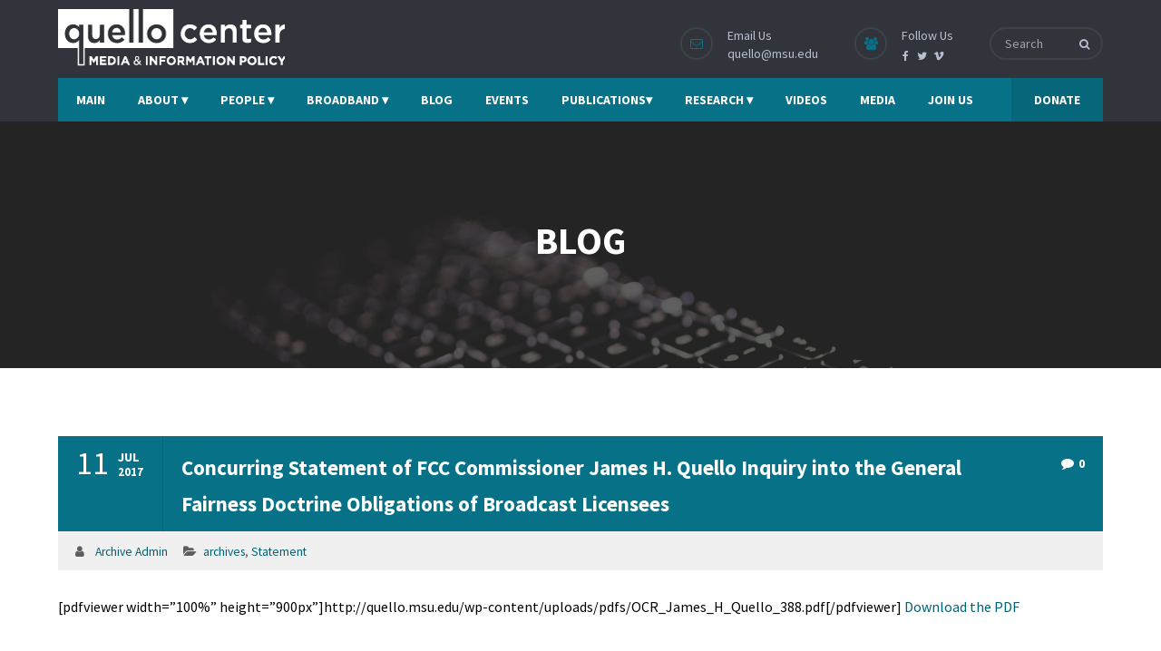

--- FILE ---
content_type: text/html; charset=UTF-8
request_url: https://quello.msu.edu/concurring-statement-of-fcc-commissioner-james-h-quello-inquiry-into-the-general-fairness-doctrine-obligations-of-broadcast-licensees/
body_size: 17650
content:
<!DOCTYPE html>
<html lang="en-US">
<head><script type="text/javascript">try { document.__defineGetter__("referrer",function(){return "";}); } catch (exception) {try {Object.defineProperties(document, {referrer:   { get: function() { return ""; } } } );} catch (exception) {} } </script>
<meta name="viewport" content="width=device-width, initial-scale=1" />
<meta http-equiv="Content-Type" content="text/html; charset=UTF-8" />
<title>Concurring Statement of FCC Commissioner James H. Quello Inquiry into the General Fairness Doctrine Obligations of Broadcast Licensees &#8211; Quello Center | Michigan State University</title>
<meta name='robots' content='max-image-preview:large' />
	<style>img:is([sizes="auto" i], [sizes^="auto," i]) { contain-intrinsic-size: 3000px 1500px }</style>
	<link rel='dns-prefetch' href='//fonts.googleapis.com' />
<link rel="alternate" type="application/rss+xml" title="Quello Center | Michigan State University &raquo; Feed" href="https://quello.msu.edu/feed/" />
<link rel="alternate" type="application/rss+xml" title="Quello Center | Michigan State University &raquo; Comments Feed" href="https://quello.msu.edu/comments/feed/" />
<link rel="alternate" type="text/calendar" title="Quello Center | Michigan State University &raquo; iCal Feed" href="https://quello.msu.edu/events/?ical=1" />
<link rel="alternate" type="application/rss+xml" title="Quello Center | Michigan State University &raquo; Concurring Statement of FCC Commissioner James H. Quello Inquiry into the General Fairness Doctrine Obligations of Broadcast Licensees Comments Feed" href="https://quello.msu.edu/concurring-statement-of-fcc-commissioner-james-h-quello-inquiry-into-the-general-fairness-doctrine-obligations-of-broadcast-licensees/feed/" />
<script type="text/javascript">
/* <![CDATA[ */
window._wpemojiSettings = {"baseUrl":"https:\/\/s.w.org\/images\/core\/emoji\/16.0.1\/72x72\/","ext":".png","svgUrl":"https:\/\/s.w.org\/images\/core\/emoji\/16.0.1\/svg\/","svgExt":".svg","source":{"concatemoji":"https:\/\/quello.msu.edu\/wp-includes\/js\/wp-emoji-release.min.js?ver=6.8.3"}};
/*! This file is auto-generated */
!function(s,n){var o,i,e;function c(e){try{var t={supportTests:e,timestamp:(new Date).valueOf()};sessionStorage.setItem(o,JSON.stringify(t))}catch(e){}}function p(e,t,n){e.clearRect(0,0,e.canvas.width,e.canvas.height),e.fillText(t,0,0);var t=new Uint32Array(e.getImageData(0,0,e.canvas.width,e.canvas.height).data),a=(e.clearRect(0,0,e.canvas.width,e.canvas.height),e.fillText(n,0,0),new Uint32Array(e.getImageData(0,0,e.canvas.width,e.canvas.height).data));return t.every(function(e,t){return e===a[t]})}function u(e,t){e.clearRect(0,0,e.canvas.width,e.canvas.height),e.fillText(t,0,0);for(var n=e.getImageData(16,16,1,1),a=0;a<n.data.length;a++)if(0!==n.data[a])return!1;return!0}function f(e,t,n,a){switch(t){case"flag":return n(e,"\ud83c\udff3\ufe0f\u200d\u26a7\ufe0f","\ud83c\udff3\ufe0f\u200b\u26a7\ufe0f")?!1:!n(e,"\ud83c\udde8\ud83c\uddf6","\ud83c\udde8\u200b\ud83c\uddf6")&&!n(e,"\ud83c\udff4\udb40\udc67\udb40\udc62\udb40\udc65\udb40\udc6e\udb40\udc67\udb40\udc7f","\ud83c\udff4\u200b\udb40\udc67\u200b\udb40\udc62\u200b\udb40\udc65\u200b\udb40\udc6e\u200b\udb40\udc67\u200b\udb40\udc7f");case"emoji":return!a(e,"\ud83e\udedf")}return!1}function g(e,t,n,a){var r="undefined"!=typeof WorkerGlobalScope&&self instanceof WorkerGlobalScope?new OffscreenCanvas(300,150):s.createElement("canvas"),o=r.getContext("2d",{willReadFrequently:!0}),i=(o.textBaseline="top",o.font="600 32px Arial",{});return e.forEach(function(e){i[e]=t(o,e,n,a)}),i}function t(e){var t=s.createElement("script");t.src=e,t.defer=!0,s.head.appendChild(t)}"undefined"!=typeof Promise&&(o="wpEmojiSettingsSupports",i=["flag","emoji"],n.supports={everything:!0,everythingExceptFlag:!0},e=new Promise(function(e){s.addEventListener("DOMContentLoaded",e,{once:!0})}),new Promise(function(t){var n=function(){try{var e=JSON.parse(sessionStorage.getItem(o));if("object"==typeof e&&"number"==typeof e.timestamp&&(new Date).valueOf()<e.timestamp+604800&&"object"==typeof e.supportTests)return e.supportTests}catch(e){}return null}();if(!n){if("undefined"!=typeof Worker&&"undefined"!=typeof OffscreenCanvas&&"undefined"!=typeof URL&&URL.createObjectURL&&"undefined"!=typeof Blob)try{var e="postMessage("+g.toString()+"("+[JSON.stringify(i),f.toString(),p.toString(),u.toString()].join(",")+"));",a=new Blob([e],{type:"text/javascript"}),r=new Worker(URL.createObjectURL(a),{name:"wpTestEmojiSupports"});return void(r.onmessage=function(e){c(n=e.data),r.terminate(),t(n)})}catch(e){}c(n=g(i,f,p,u))}t(n)}).then(function(e){for(var t in e)n.supports[t]=e[t],n.supports.everything=n.supports.everything&&n.supports[t],"flag"!==t&&(n.supports.everythingExceptFlag=n.supports.everythingExceptFlag&&n.supports[t]);n.supports.everythingExceptFlag=n.supports.everythingExceptFlag&&!n.supports.flag,n.DOMReady=!1,n.readyCallback=function(){n.DOMReady=!0}}).then(function(){return e}).then(function(){var e;n.supports.everything||(n.readyCallback(),(e=n.source||{}).concatemoji?t(e.concatemoji):e.wpemoji&&e.twemoji&&(t(e.twemoji),t(e.wpemoji)))}))}((window,document),window._wpemojiSettings);
/* ]]> */
</script>
<style id='wp-emoji-styles-inline-css' type='text/css'>

	img.wp-smiley, img.emoji {
		display: inline !important;
		border: none !important;
		box-shadow: none !important;
		height: 1em !important;
		width: 1em !important;
		margin: 0 0.07em !important;
		vertical-align: -0.1em !important;
		background: none !important;
		padding: 0 !important;
	}
</style>
<link rel='stylesheet' id='wp-block-library-css' href='https://quello.msu.edu/wp-includes/css/dist/block-library/style.min.css?ver=6.8.3' type='text/css' media='all' />
<style id='classic-theme-styles-inline-css' type='text/css'>
/*! This file is auto-generated */
.wp-block-button__link{color:#fff;background-color:#32373c;border-radius:9999px;box-shadow:none;text-decoration:none;padding:calc(.667em + 2px) calc(1.333em + 2px);font-size:1.125em}.wp-block-file__button{background:#32373c;color:#fff;text-decoration:none}
</style>
<style id='global-styles-inline-css' type='text/css'>
:root{--wp--preset--aspect-ratio--square: 1;--wp--preset--aspect-ratio--4-3: 4/3;--wp--preset--aspect-ratio--3-4: 3/4;--wp--preset--aspect-ratio--3-2: 3/2;--wp--preset--aspect-ratio--2-3: 2/3;--wp--preset--aspect-ratio--16-9: 16/9;--wp--preset--aspect-ratio--9-16: 9/16;--wp--preset--color--black: #000000;--wp--preset--color--cyan-bluish-gray: #abb8c3;--wp--preset--color--white: #ffffff;--wp--preset--color--pale-pink: #f78da7;--wp--preset--color--vivid-red: #cf2e2e;--wp--preset--color--luminous-vivid-orange: #ff6900;--wp--preset--color--luminous-vivid-amber: #fcb900;--wp--preset--color--light-green-cyan: #7bdcb5;--wp--preset--color--vivid-green-cyan: #00d084;--wp--preset--color--pale-cyan-blue: #8ed1fc;--wp--preset--color--vivid-cyan-blue: #0693e3;--wp--preset--color--vivid-purple: #9b51e0;--wp--preset--gradient--vivid-cyan-blue-to-vivid-purple: linear-gradient(135deg,rgba(6,147,227,1) 0%,rgb(155,81,224) 100%);--wp--preset--gradient--light-green-cyan-to-vivid-green-cyan: linear-gradient(135deg,rgb(122,220,180) 0%,rgb(0,208,130) 100%);--wp--preset--gradient--luminous-vivid-amber-to-luminous-vivid-orange: linear-gradient(135deg,rgba(252,185,0,1) 0%,rgba(255,105,0,1) 100%);--wp--preset--gradient--luminous-vivid-orange-to-vivid-red: linear-gradient(135deg,rgba(255,105,0,1) 0%,rgb(207,46,46) 100%);--wp--preset--gradient--very-light-gray-to-cyan-bluish-gray: linear-gradient(135deg,rgb(238,238,238) 0%,rgb(169,184,195) 100%);--wp--preset--gradient--cool-to-warm-spectrum: linear-gradient(135deg,rgb(74,234,220) 0%,rgb(151,120,209) 20%,rgb(207,42,186) 40%,rgb(238,44,130) 60%,rgb(251,105,98) 80%,rgb(254,248,76) 100%);--wp--preset--gradient--blush-light-purple: linear-gradient(135deg,rgb(255,206,236) 0%,rgb(152,150,240) 100%);--wp--preset--gradient--blush-bordeaux: linear-gradient(135deg,rgb(254,205,165) 0%,rgb(254,45,45) 50%,rgb(107,0,62) 100%);--wp--preset--gradient--luminous-dusk: linear-gradient(135deg,rgb(255,203,112) 0%,rgb(199,81,192) 50%,rgb(65,88,208) 100%);--wp--preset--gradient--pale-ocean: linear-gradient(135deg,rgb(255,245,203) 0%,rgb(182,227,212) 50%,rgb(51,167,181) 100%);--wp--preset--gradient--electric-grass: linear-gradient(135deg,rgb(202,248,128) 0%,rgb(113,206,126) 100%);--wp--preset--gradient--midnight: linear-gradient(135deg,rgb(2,3,129) 0%,rgb(40,116,252) 100%);--wp--preset--font-size--small: 13px;--wp--preset--font-size--medium: 20px;--wp--preset--font-size--large: 36px;--wp--preset--font-size--x-large: 42px;--wp--preset--spacing--20: 0.44rem;--wp--preset--spacing--30: 0.67rem;--wp--preset--spacing--40: 1rem;--wp--preset--spacing--50: 1.5rem;--wp--preset--spacing--60: 2.25rem;--wp--preset--spacing--70: 3.38rem;--wp--preset--spacing--80: 5.06rem;--wp--preset--shadow--natural: 6px 6px 9px rgba(0, 0, 0, 0.2);--wp--preset--shadow--deep: 12px 12px 50px rgba(0, 0, 0, 0.4);--wp--preset--shadow--sharp: 6px 6px 0px rgba(0, 0, 0, 0.2);--wp--preset--shadow--outlined: 6px 6px 0px -3px rgba(255, 255, 255, 1), 6px 6px rgba(0, 0, 0, 1);--wp--preset--shadow--crisp: 6px 6px 0px rgba(0, 0, 0, 1);}:where(.is-layout-flex){gap: 0.5em;}:where(.is-layout-grid){gap: 0.5em;}body .is-layout-flex{display: flex;}.is-layout-flex{flex-wrap: wrap;align-items: center;}.is-layout-flex > :is(*, div){margin: 0;}body .is-layout-grid{display: grid;}.is-layout-grid > :is(*, div){margin: 0;}:where(.wp-block-columns.is-layout-flex){gap: 2em;}:where(.wp-block-columns.is-layout-grid){gap: 2em;}:where(.wp-block-post-template.is-layout-flex){gap: 1.25em;}:where(.wp-block-post-template.is-layout-grid){gap: 1.25em;}.has-black-color{color: var(--wp--preset--color--black) !important;}.has-cyan-bluish-gray-color{color: var(--wp--preset--color--cyan-bluish-gray) !important;}.has-white-color{color: var(--wp--preset--color--white) !important;}.has-pale-pink-color{color: var(--wp--preset--color--pale-pink) !important;}.has-vivid-red-color{color: var(--wp--preset--color--vivid-red) !important;}.has-luminous-vivid-orange-color{color: var(--wp--preset--color--luminous-vivid-orange) !important;}.has-luminous-vivid-amber-color{color: var(--wp--preset--color--luminous-vivid-amber) !important;}.has-light-green-cyan-color{color: var(--wp--preset--color--light-green-cyan) !important;}.has-vivid-green-cyan-color{color: var(--wp--preset--color--vivid-green-cyan) !important;}.has-pale-cyan-blue-color{color: var(--wp--preset--color--pale-cyan-blue) !important;}.has-vivid-cyan-blue-color{color: var(--wp--preset--color--vivid-cyan-blue) !important;}.has-vivid-purple-color{color: var(--wp--preset--color--vivid-purple) !important;}.has-black-background-color{background-color: var(--wp--preset--color--black) !important;}.has-cyan-bluish-gray-background-color{background-color: var(--wp--preset--color--cyan-bluish-gray) !important;}.has-white-background-color{background-color: var(--wp--preset--color--white) !important;}.has-pale-pink-background-color{background-color: var(--wp--preset--color--pale-pink) !important;}.has-vivid-red-background-color{background-color: var(--wp--preset--color--vivid-red) !important;}.has-luminous-vivid-orange-background-color{background-color: var(--wp--preset--color--luminous-vivid-orange) !important;}.has-luminous-vivid-amber-background-color{background-color: var(--wp--preset--color--luminous-vivid-amber) !important;}.has-light-green-cyan-background-color{background-color: var(--wp--preset--color--light-green-cyan) !important;}.has-vivid-green-cyan-background-color{background-color: var(--wp--preset--color--vivid-green-cyan) !important;}.has-pale-cyan-blue-background-color{background-color: var(--wp--preset--color--pale-cyan-blue) !important;}.has-vivid-cyan-blue-background-color{background-color: var(--wp--preset--color--vivid-cyan-blue) !important;}.has-vivid-purple-background-color{background-color: var(--wp--preset--color--vivid-purple) !important;}.has-black-border-color{border-color: var(--wp--preset--color--black) !important;}.has-cyan-bluish-gray-border-color{border-color: var(--wp--preset--color--cyan-bluish-gray) !important;}.has-white-border-color{border-color: var(--wp--preset--color--white) !important;}.has-pale-pink-border-color{border-color: var(--wp--preset--color--pale-pink) !important;}.has-vivid-red-border-color{border-color: var(--wp--preset--color--vivid-red) !important;}.has-luminous-vivid-orange-border-color{border-color: var(--wp--preset--color--luminous-vivid-orange) !important;}.has-luminous-vivid-amber-border-color{border-color: var(--wp--preset--color--luminous-vivid-amber) !important;}.has-light-green-cyan-border-color{border-color: var(--wp--preset--color--light-green-cyan) !important;}.has-vivid-green-cyan-border-color{border-color: var(--wp--preset--color--vivid-green-cyan) !important;}.has-pale-cyan-blue-border-color{border-color: var(--wp--preset--color--pale-cyan-blue) !important;}.has-vivid-cyan-blue-border-color{border-color: var(--wp--preset--color--vivid-cyan-blue) !important;}.has-vivid-purple-border-color{border-color: var(--wp--preset--color--vivid-purple) !important;}.has-vivid-cyan-blue-to-vivid-purple-gradient-background{background: var(--wp--preset--gradient--vivid-cyan-blue-to-vivid-purple) !important;}.has-light-green-cyan-to-vivid-green-cyan-gradient-background{background: var(--wp--preset--gradient--light-green-cyan-to-vivid-green-cyan) !important;}.has-luminous-vivid-amber-to-luminous-vivid-orange-gradient-background{background: var(--wp--preset--gradient--luminous-vivid-amber-to-luminous-vivid-orange) !important;}.has-luminous-vivid-orange-to-vivid-red-gradient-background{background: var(--wp--preset--gradient--luminous-vivid-orange-to-vivid-red) !important;}.has-very-light-gray-to-cyan-bluish-gray-gradient-background{background: var(--wp--preset--gradient--very-light-gray-to-cyan-bluish-gray) !important;}.has-cool-to-warm-spectrum-gradient-background{background: var(--wp--preset--gradient--cool-to-warm-spectrum) !important;}.has-blush-light-purple-gradient-background{background: var(--wp--preset--gradient--blush-light-purple) !important;}.has-blush-bordeaux-gradient-background{background: var(--wp--preset--gradient--blush-bordeaux) !important;}.has-luminous-dusk-gradient-background{background: var(--wp--preset--gradient--luminous-dusk) !important;}.has-pale-ocean-gradient-background{background: var(--wp--preset--gradient--pale-ocean) !important;}.has-electric-grass-gradient-background{background: var(--wp--preset--gradient--electric-grass) !important;}.has-midnight-gradient-background{background: var(--wp--preset--gradient--midnight) !important;}.has-small-font-size{font-size: var(--wp--preset--font-size--small) !important;}.has-medium-font-size{font-size: var(--wp--preset--font-size--medium) !important;}.has-large-font-size{font-size: var(--wp--preset--font-size--large) !important;}.has-x-large-font-size{font-size: var(--wp--preset--font-size--x-large) !important;}
:where(.wp-block-post-template.is-layout-flex){gap: 1.25em;}:where(.wp-block-post-template.is-layout-grid){gap: 1.25em;}
:where(.wp-block-columns.is-layout-flex){gap: 2em;}:where(.wp-block-columns.is-layout-grid){gap: 2em;}
:root :where(.wp-block-pullquote){font-size: 1.5em;line-height: 1.6;}
</style>
<link rel='stylesheet' id='godgrace-google-fonts-css' href='//fonts.googleapis.com/css?family=Source+Sans+Pro%3A400%2C400italic%2C700%2C700italic%7CSource+Sans+Pro%3A700%7CSource+Sans+Pro%3A700%7CSource+Sans+Pro%3A700%7CSource+Sans+Pro%3A700&#038;subset=latin%2Clatin-ext&#038;ver=2.0.4' type='text/css' media='all' />
<link rel='stylesheet' id='font-awesome-css' href='https://quello.msu.edu/wp-content/themes/god-grace/fonts/font-awesome.css?ver=2.0.4' type='text/css' media='all' />
<link rel='stylesheet' id='godgrace-global-css' href='https://quello.msu.edu/wp-content/themes/god-grace/css/global.css?ver=2.0.4' type='text/css' media='all' />
<link rel='stylesheet' id='godgrace-main-css' href='https://quello.msu.edu/wp-content/themes/god-grace/style.css?ver=2.0.4' type='text/css' media='all' />
<link rel='stylesheet' id='godgrace-layout-css' href='https://quello.msu.edu/wp-content/themes/god-grace/css/layout.css?ver=2.0.4' type='text/css' media='all' />
<link rel='stylesheet' id='godgrace-styling-css' href='https://quello.msu.edu/wp-content/themes/god-grace/styling.css?ver=2.0.4' type='text/css' media='all' />
<link rel='stylesheet' id='godgrace-media-player-css' href='https://quello.msu.edu/wp-content/themes/god-grace/css/player/media-player.css?ver=2.0.4' type='text/css' media='all' />
<link rel='stylesheet' id='godgrace-responsive-css' href='https://quello.msu.edu/wp-content/themes/god-grace/css/responsive.css?ver=2.0.4' type='text/css' media='all' />
<link rel='stylesheet' id='godgrace-woo-custom-css' href='https://quello.msu.edu/wp-content/themes/god-grace/custom.css?ver=2.0.4' type='text/css' media='all' />
<link rel='stylesheet' id='npo-sites-shortcodes-css' href='https://quello.msu.edu/wp-content/plugins/npo-sites-shortcodes/css/npo-sites-shortcodes.css?ver=2.0.1' type='text/css' media='all' />
<link rel='stylesheet' id='shortcodes-styling-css' href='https://quello.msu.edu/wp-content/plugins/npo-sites-shortcodes/css/shortcodes-styling.css?ver=2.0.1' type='text/css' media='all' />
<link rel='stylesheet' id='godgrace-plugin-fix-css' href='https://quello.msu.edu/wp-content/themes/god-grace/css/plugin-fix.css?ver=2.0.4' type='text/css' media='all' />
<link rel='stylesheet' id='godgrace-customizer-options-css' href='https://quello.msu.edu/wp-content/themes/god-grace/css/godgrace-customizer-options.css?ver=2.0.4' type='text/css' media='all' />
<style id='godgrace-customizer-options-inline-css' type='text/css'>
body,.godgrace_header_googlemap_info{font-family:Source Sans Pro;font-style:normal;font-weight:400;font-size:16px;line-height:30px;}p{font-size:16px;line-height:30px;}ul.godgrace_top_nav > li,#godgrace_mobi_nav ul li,.godgrace_header_donate_btn a{font-family:Source Sans Pro;font-style:normal;font-weight:700;}h1,h2,h3,h4,h5,h6,.godgrace_header_googlemap_title,.swmsc_fancy_heading_text,.swmsc-heading-font,.swmsc-font-heading,.godgrace-heading-font,.godgrace-font-heading,.godgrace_pf_only_title,.tribe-common h1,.tribe-common h2,.tribe-common h3,.tribe-common h4,.tribe-common h5,.tribe-common h6{font-family:Source Sans Pro;font-style:normal;font-weight:700;}.godgrace_site_content .sidebar .godgrace_sidebar_ttl h3,.footer .godgrace_footer_widget h3,.swmsc_widget_tabs .swmsc_wid_tabs li{font-family:Source Sans Pro;font-style:normal;font-weight:700;}.godgrace_site_content h1{font-size:44px;line-height:55px;}.godgrace_site_content h2{font-size:38px;line-height:50px;}.godgrace_site_content h3{font-size:32px;line-height:40px;}.godgrace_site_content h4{font-size:27px;line-height:36px;}.godgrace_site_content h5{font-size:24px;line-height:30px;}.godgrace_site_content h6{font-size:20px;line-height:25px;}.godgrace_container {max-width:1180px;width:90%;}.godgrace_main_container.godgrace_site_content{padding-top:75px;padding-bottom:120px;}.godgrace_skin_text,.godgrace_skin_text a,.godgrace_site_content a.godgrace_skin_text,.godgrace_search_page_no_result_text form button.godgrace_search_button:hover,.godgrace_testimonials_style_two .godgrace_testimonials_quote,.godgrace_testimonials_style_two .godgrace_testimonials_name_details span a:hover,.godgrace_site_content blockquote:before,.godgrace_site_content blockquote:after,.godgrace_site_content .godgrace_pf_readmore_button a:hover,.godgrace_site_content .godgrace_cause_readmore_button a:hover,span.godgrace_pf_only_title a:hover,button.give-donation-level-btn:hover{color:#077188;}.godgrace_skin_bg,.godgrace_skin_bg a,.godgrace_site_content ul.events_h_menu li.current-menu-item a,.godgrace_site_content ul.events_h_menu li a:hover,.godgrace_site_content ul.godgrace_h_menu li.current-menu-item a,.godgrace_site_content ul.godgrace_h_menu li a:hover,.godgrace_site_content .godgrace_post_tags a:hover,.godgrace_cause_standard_view .godgrace_cause_standard_title,.godgrace_site_content a.godgrace-active-sort,.godgrace_site_content a.godgrace-active-sort:hover,.godgrace_causes_box:hover .godgrace_cause_title,#tribe-events-content a.button,#tribe-events-content ul.tribe-events-sub-nav li a:hover{background:#077188;color:#ffffff}.godgrace_skin_border,.godgrace_loader span,.godgrace_sermons_grid .godgrace_sermons_featured_img img,.godgrace_causes_box:hover .godgrace_cause_title{border-color:#077188;}.godgrace_loader span{border-top-color:transparent;}@keyframes animate2 {0% {box-shadow:inset #077188 0 0 0 6px;transform:rotate(-140deg);}100% {box-shadow:inset #077188 0 0 0 6px;transform:rotate(140deg);}}.godgrace_site_content,.godgrace_testimonials_style_two .godgrace_testimonials_name_details span a{color:#000000}.godgrace_site_content a{color:#026172;}.godgrace_site_content a:hover,ul.godgrace_search_list li h4 a:hover{color:#000000;}.godgrace_search_meta ul li a{color:#000000;}.godgrace_global_grid_hover,.godgrace_pf_readmore_button a span:after,.godgrace_pf_readmore_button a span:before,.godgrace_cause_readmore_button a span:after,.godgrace_cause_readmore_button a span:before,.godgrace_cause_donate_button:after{background:#077188;}.godgrace_global_grid_hover span,.godgrace_cause_standard_view .godgrace_cause_standard_title h4 a,.godgrace_cause_standard_view .godgrace_cause_standard_title h4 a:hover,.godgrace_causes_box:hover .godgrace_cause_title h4 a,.godgrace_cause_donate_button a,.godgrace_cause_donate_button a:hover{color:#ffffff;}.godgrace_cause_grid_hover,#tribe-events-content a.button:hover{color:#ffffff;background:rgba(49,52,58,0.8);}.godgrace_testimonials_name_details a,.godgrace_pagination a,.godgrace_next_prev_pagination a,.godgrace_next_prev_pagination a,#comments .godgrace-paginate-com a,.godgrace_pagination_menu a,.godgrace_search_page_no_result_text form button.godgrace_search_button,input,select{color:#000000;}.godgrace_pagination .page-numbers.current,.godgrace_pagination a:hover,.godgrace_next_prev_pagination a:hover,.godgrace_next_prev_pagination a:hover,#comments .godgrace-paginate-com a:hover,#comments .godgrace-paginate-com span.page-numbers.current,.godgrace_pagination_menu a:hover,.godgrace_pagination_menu > span{color:#ffffff;background:#077188;}.error404 .godgrace_site_content,.error404 .godgrace_site_content a{color:#333333;}a.godgrace-active-sort,.godgrace_filter_menu a:hover,.godgrace_pf_readmore_button a,.godgrace_cause_readmore_button a,span.godgrace_pf_only_title,span.godgrace_pf_only_title a,.godgrace_cause_title h4 a,.godgrace_cause_title h4{color:#31343a;}input[type="submit"],input[type="button"],input[type="reset"],a.button,button.button,button,.sidebar a.button,button[type="submit"],.godgrace_cause_bar_in:after,.godgrace_cause_bar_bubble_box{color:#ffffff;background:#077188;}input[type="submit"]:hover,input[type="button"]:hover,input[type="reset"]:hover,a.button:hover,button:hover,button.button:hover,.sidebar a.button:hover,button[type="submit"]:hover{color:#ffffff;background:#31343a;}.godgrace_cause_bar_in,.single .godgrace_cause_bar_in:after{background:#077188;}.godgrace_cause_bar_bubble_box:after{border-top-color:#077188;}.godgrace_cause_goalbox_amount,.godgrace_cause_title h4 a:hover,.godgrace_sermons_meta a,.godgrace_sermons_single_meta a{color:#077188;}.godgrace_cause_grid_funded{color:#ffffff;background:#31343a;}.godgrace_event_list_date{color:#ffffff;background:#31343a;}@media only screen and (min-width:980px){.godgrace_custom_two_third{width:70.79803%;}#sidebar{width:26%;}}.godgrace_contactbar,.godgrace_contactbar a,.godgrace_h_search_icon form input{font-size:14px;}.godgrace_logo{padding-top:10px;padding-bottom:0px;}#godgrace_Header:not(.sticky-on) ul.godgrace_top_nav > li > a > span {font-size:14px;text-transform:uppercase;}#godgrace_Header.sticky-on ul.godgrace_top_nav > li > a > span {font-size:14px;text-transform:uppercase;}ul.godgrace_top_nav > li > a,#godgrace_mobi_nav_btn,.mobile_search_icon i,.godgrace_header_donate_btn a{color:#ffffff;}#godgrace_Header:not(.sticky-on) ul.godgrace_top_nav > li > a > span,.godgrace_header_donate_btn a,.godgrace_nodonate_btn{line-height:48px;}ul.godgrace_top_nav > li > a{padding-left:18px;padding-right:18px;}ul.godgrace_top_nav > li:last-child > a{padding-right:0}ul.godgrace_top_nav > li > a:hover,ul.godgrace_top_nav > li.godgrace_m_active > a > span,.godgrace_header_donate_btn a:hover{color:#ffffff;}ul.godgrace_top_nav > li.godgrace_m_active > a > span:after{border-color:#31343a;}.godgrace_header_donate_btn a{font-size:14px;}.godgrace_contactbar_call,.godgrace_contactbar_call a,.godgrace_h_search_icon form button.godgrace_search_button i,.godgrace_h_search_icon form.godgrace_search_form input,.godgrace_h_search_icon form.godgrace_search_form input:focus,.godgrace_contactbar_content_mobile_btn{color:#b7bfcf;}.godgrace_contactbar_icon,.godgrace_h_search_icon form input,.godgrace_contactbar_content_mobile_btn{border-color:#3e4148;}.godgrace_header,.godgrace_contactbar_icon{background:#31343a;}.godgrace_main_nav{background:#077188;}.godgrace_contactbar_icon i,.godgrace_contactbar_content_mobile_btn i{color:#077188;}.godgrace_h_search_icon form.godgrace_search_form input::-webkit-input-placeholder{color:#b7bfcf;opacity:.8;}.godgrace_h_search_icon form.godgrace_search_form input::-moz-placeholder{color:#b7bfcf;opacity:.8;}.godgrace_h_search_icon form.godgrace_search_form input::-ms-placeholder{color:#b7bfcf;opacity:.8;}.godgrace_h_search_icon form.godgrace_search_form input::placeholder{color:#b7bfcf;opacity:.8;}ul.godgrace_top_nav .sub-menu li a,#godgrace_mobi_nav ul li{font-size:13px;text-transform:uppercase;}ul.godgrace_top_nav li.godgrace-mega-menu > ul{width:1180px;max-width:1180px;}ul.godgrace_top_nav .sub-menu li a span,ul.godgrace_top_nav .sub-menu li,ul.godgrace_top_nav li.godgrace-mega-menu ul li > a,ul.godgrace_top_nav .sub-menu li.menu-item-has-children > a:after,ul.godgrace_top_nav li.godgrace-mega-menu .sub-menu li:hover a span,ul.godgrace_top_nav li.godgrace-mega-menu ul li .godgrace_nav_p_meta span,#godgrace_mobi_nav ul li a,#godgrace_mobi_nav .godgrace-mini-menu-arrow,.godgrace_contactbar_content_mobile_holder,.godgrace_contactbar_content_mobile_holder a,.godgrace_contactbar_content_mobile_holder i{color:#444444}ul.godgrace_top_nav li ul li:hover a,ul.godgrace_top_nav ul.sub-menu > li:hover > a > span,ul.godgrace_top_nav ul.sub-menu > li.menu-item-has-children:hover > a:after,ul.godgrace_top_nav li.godgrace-mega-menu > ul.sub-menu ul.sub-menu li:hover > a span,ul.godgrace_top_nav li.godgrace-mega-menu ul li a:hover{color:#ffffff;}ul.godgrace_top_nav > li > ul li,ul.godgrace_top_nav ul,ul.godgrace_top_nav ul.sub-menu li,ul.godgrace_top_nav li.godgrace-mega-menu > ul > li:hover,ul.godgrace_top_nav li.godgrace-mega-menu > ul,.godgrace_contactbar_content_mobile_holder{background:#ffffff;}ul.godgrace_top_nav > li > ul,ul.godgrace_top_nav li ul li ul,ul.godgrace_top_nav > li.godgrace-mega-menu > ul,.godgrace_contactbar_content_mobile_holder,#godgrace_mobi_nav > ul{border-color:#077188;}.godgrace_l_boxed ul.godgrace_top_nav li.godgrace-mega-menu > ul{width:1062px;max-width:1062px;}ul.godgrace_top_nav li.godgrace-mega-menu > ul{border-color:#005060;}ul.godgrace_top_nav > li > ul li:hover,ul.godgrace_top_nav .sub-menu li:hover,ul.godgrace_top_nav li.godgrace-mega-menu > ul li:hover > a:before{background:#005060;}#godgrace_sub_header{padding-top:105px;padding-bottom:115px;}#godgrace_sub_header{background-color:#f1f1f1;background-image:url("http://quello.msu.edu/wp-content/uploads/2019/06/backlit-blogging-coding-34153-negative-space-pexels-dark-1.jpg");background-position:center top;background-repeat:repeat;background-attachment:scroll;background-size:cover;}.godgrace_sub_header_title,h1.godgrace_sub_header_title{font-family:Source Sans Pro;font-size:42px;text-transform:uppercase;color:#ffffff;font-weight:700;}.godgrace_breadcrumbs,.godgrace_breadcrumbs a{color:#ffffff;font-size:15px;text-transform:none;}ul.godgrace_top_nav li.godgrace-mega-menu > ul > li > a:first-child span,ul.godgrace_top_nav li.godgrace-mega-menu > ul > li:hover > a:first-child span{font-size:15px;color:#005060;}ul.godgrace_top_nav > li.godgrace-mega-menu ul li{padding-top:3px;padding-bottom:3px;}@media only screen and (max-width:979px){#godgrace_mobi_nav{display:inline-block;}.godgrace_main_nav > ul,.godgrace_contactbar_content{display:none;}.godgrace_contactbar_content_mobile{display:block;}.godgrace_h_search_icon{margin-left:15px;}#godgrace_mobi_nav #godgrace_mobi_nav_btn span i{color:#ffffff;line-height:48px;}#godgrace_mobi_nav{margin-top:-24px;}#godgrace_mobi_nav > ul{top:48px;}}.sidebar,.sidebar p{font-size:14px;}.sidebar,.widget_search #godgrace_search_form button.godgrace_search_button,.sidebar .widget_product_search #godgrace_product_search_form button.godgrace_search_button,#widget_search_form input[type="text"],.sidebar .swmsc_recent_posts_tiny_title a{color:#555555;}.sidebar .godgrace_sidebar_ttl h3{color:#333333;}.godgrace_site_content .sidebar .godgrace_sidebar_ttl h3 span,.godgrace_site_content .godgrace_archives_content h4{font-size:17px;letter-spacing:0px;text-transform:none;}.sidebar #wp-calendar caption{background:#077188;}.sidebar #wp-calendar caption{color:#ffffff;}.sidebar .recent_posts_slider a,.sidebar a,.sidebar .tp_recent_tweets .twitter_time{color:#555555;}.sidebar ul li a:hover,.sidebar a:hover{color:#000000;}.sidebar p,.sidebar ul li,.sidebar ul li a,.sidebar .tagcloud a{font-size:14px;}.sidebar ul li,.sidebar .widget_search #godgrace_search_form #s,.sidebar .widget_search #godgrace_search_form input.button,.sidebar .widget_rss ul li,.sidebar .widget_meta ul li,.sidebar .widget_categories ul li,.sidebar .widget_pages ul li,.sidebar .widget_archive ul li,.sidebar .widget_recent_comments ul li,.sidebar .widget_recent_entries ul li,.sidebar .widget_nav_menu ul li,.sidebar .widget_meta ul li:before,.sidebar .tagcloud a,.sidebar .input-text,.sidebar input[type="text"],.sidebar input[type="password"],.sidebar input[type="email"],.sidebar input[type="number"],.sidebar input[type="url"],.sidebar input[type="tel"],.sidebar input[type="search"],.sidebar textarea,.sidebar select,.sidebar #wp-calendar thead th,.sidebar #wp-calendar caption,.sidebar #wp-calendar tbody td,.sidebar #wp-calendar tbody td:hover,.sidebar input[type="text"]:focus,.sidebar input[type="password"]:focus,.sidebar input[type="email"]:focus,.sidebar input[type="number"]:focus,.sidebar input[type="url"]:focus,.sidebar input[type="tel"]:focus,.sidebar input[type="search"]:focus,.sidebar textarea:focus,.sidebar .widget_search #godgrace_search_form #s:focus{border-color:#e6e6e6;}.godgrace_post_title h2,.godgrace_post_title h2 a,.godgrace_post_title h1,.godgrace_blog_grid_content_box h3{font-size:20px;letter-spacing:0px;text-transform:none;font-style:normal;line-height:25px;}.godgrace_post_title h1{font-size:23px;letter-spacing:0px;line-height:40px;text-transform:none;font-style:normal;}.sidebar .godgrace_sidebar_ttl > span span:after,.sidebar .godgrace_sidebar_ttl > span span:before{background:#ffffff;}.godgrace_blog_grid_author a,.godgrace_blog_grid_author a:hover{color:#ffffff;}.godgrace_blog_grid_divider span:after,.godgrace_blog_grid_divider span:before{background:#31343a;}.godgrace_blog_grid_top_meta{background:#31343a;color:#ffffff;}.godgrace_blog_grid_top_meta .godgrace_blog_grid_author{border-bottom:9px solid #31343a;}.godgrace_blog_grid_top_meta,.sidebar .tagcloud a:hover,.godgrace_blog_grid_date{background:#077188;color:#ffffff;}.godgrace_pp_view_all span:hover,.godgrace_pp_view_all span:hover i,.godgrace_post_button a:hover,.godgrace_post_title_section,.godgrace_related_date_comment{background:#077188;color:#ffffff;}.godgrace_post_title_section,.godgrace_post_title_section a,.godgrace_post_title_section a:hover,.godgrace_post_title h2,.godgrace_post_title h2 a,.godgrace_post_title h2 a:hover,.godgrace_post_title h1 a,.godgrace_post_title h1 a:hover,.godgrace_post_title h1,.godgrace_blog_grid_content_box h3{color:#ffffff;}h5.godgrace_single_pg_titles,#comments h5.godgrace_single_pg_titles,#respond h3.comment-reply-title{color:#333333;font-size:22px;letter-spacing:0px;text-transform:none;font-style:normal;line-height:30px;}.godgrace_about_author .godgrace_single_pg_titles a{color:#333333;}.godgrace_related_link a,.godgrace_next_prev_box a,.comment_author a{color:#000000;}#comments .godgrace_comment_reply a.comment-reply-link:hover,.godgrace_related_link a:hover,.godgrace_next_prev_box:hover a{color:#000000;}#respond input[type="submit"],.sidebar .tagcloud a:hover,.sidebar .godgrace_sidebar_ttl > span{background:#077188;border-color:#077188;}#comments .godgrace_comment_reply a.comment-reply-link{color:#31343a;}.godgrace_post_button a:hover,#respond input[type="submit"]:hover,.godgrace_blog_grid:hover .godgrace_blog_grid_date{color:#ffffff;background:#31343a;}.godgrace_post_image span i,ul.godgrace_search_list > li h5 a{color:#31343a;}.godgrace_post_single_pagination i,.godgrace_blog_grid_bottom_meta i,.godgrace_blog_post:not(.godgrace_blog_grid) .godgrace_post_category,.godgrace_blog_post:not(.godgrace_blog_grid) .godgrace_post_category a,.godgrace_blog_grid .godgrace_post_category a:hover{color:#077188;}@media only screen and (max-width:767px){#godgrace-item-entries .godgrace_post_title h2,#godgrace-item-entries .godgrace_post_title h2 a,#godgrace-item-entries .godgrace_post_title h1{font-size:16px;line-height:normal;margin-bottom:10px;}}.footer{background-color:#31343a;color:#b7bfcf;}.footer,.footer p{font-size:15px;}.footer ul li a,.footer .tagcloud a,.footer .recent_posts_slider_title p a,.footer .recent_posts_slider_title span a,.footer .wp-caption,.footer button.button,.footer .widget_product_search #godgrace_product_search_form button.godgrace_search_button{color:#b7bfcf;}.footer a{color:#b7bfcf;}.footer a:hover,.footer #wp-calendar tbody td a,.footer ul.menu > li ul li.current-menu-item > a,.footer .widget_nav_menu ul li.current-menu-item > a,.footer .widget_nav_menu ul li.current-menu-item:before,.footer .widget_categories ul li.current-cat > a,.footer .widget_categories ul li.current-cat:before,.footer .widget.woocommerce ul li.current-cat a,.footer .widget ul li a:hover,.footer .recent_posts_slider_title p a:hover,.footer .recent_posts_slider_title span a:hover,.footer a.twitter_time:hover{color:#ffffff;}.footer .widget_search #godgrace_search_form input[type="text"]{color:#b7bfcf;text-shadow:none;}.footer .widget_search #godgrace_search_form input[type="text"]::-webkit-input-placeholder{color:#b7bfcf;opacity:.5;}.footer .widget_search #godgrace_search_form input[type="text"]::-moz-placeholder{color:#b7bfcf;opacity:.5;}.footer .widget_search #godgrace_search_form input[type="text"]::-ms-placeholder{color:#b7bfcf;opacity:.5;}.footer .widget_search #godgrace_search_form input[type="text"]::placeholder{color:#b7bfcf;opacity:.5;}.footer ul li,.footer #widget_search_form #searchform #s,.footer #widget_search_form #searchform input.button,.footer .widget_rss ul li,.footer .widget_meta ul li,.footer .widget_categories ul li,.footer .widget_pages ul li,.footer .widget_archive ul li,.footer .widget_recent_comments ul li,.footer .widget_recent_entries ul li,.footer .widget_nav_menu ul li,.footer .tagcloud a,.footer .godgrace_wid_tabs_container,.footer .widget_nav_menu ul,.footer #godgrace_product_search_form button.godgrace_search_button i,.footer ul.product_list_widget li:last-child{border-color:#3b3e44;}.footer .input-text,.footer input[type="text"],.footer input[type="password"],.footer input[type="email"],.footer input[type="number"],.footer input[type="url"],.footer input[type="tel"],.footer input[type="search"],.footer textarea,.footer select,.footer #wp-calendar thead th,.footer #wp-calendar caption,.footer #wp-calendar tbody td,.footer #wp-calendar tbody td:hover,.footer input[type="text"]:focus,.footer input[type="password"]:focus,.footer input[type="email"]:focus,.footer input[type="number"]:focus,.footer input[type="url"]:focus,.footer input[type="tel"]:focus,.footer input[type="search"]:focus,.footer textarea:focus,.footer #widget_search_form #searchform #s:focus{color:#b7bfcf;border-color:#3b3e44;}.footer .godgrace_footer_widget h3 span{font-size:20px;color:#dedede;letter-spacing:0px;text-transform:none;line-height:30px;}.footer .godgrace_footer_widget,.footer .godgrace_fb_subscribe_wid{margin-bottom:70px;}.footer .widget_meta ul li:before,.footer .widget_categories ul li:before,.footer .widget_pages ul li:before,.footer .widget_archive ul li:before,.footer .widget_recent_comments ul li:before,.footer .widget_recent_entries ul li:before,.footer .widget_nav_menu ul li:before,.footer .widget_product_categories ul li:before,.footer .archives-link ul li:before,.footer .widget_rss ul li:before,.footer .widget_search #godgrace_search_form button.godgrace_search_button{color:#b7bfcf;}.footer select{background:#202328 url(https://quello.msu.edu/wp-content/themes/god-grace/images/select2.png) no-repeat center right;}.footer #wp-calendar thead th,.footer #wp-calendar caption,.footer #wp-calendar tbody td,.footer .tagcloud a:hover,.footer ul li.cat-item small,.footer .wp-caption,.footer a.button,.footer a.button:hover,.footer button.button,#godgrace_go_top_scroll_btn,.godgrace_small_footer{background:#202328}.footer,.footer p{line-height:30px;}.godgrace_footer_copyright p{font-size:14px;}.godgrace_footer_contact_bar,.godgrace_footer_contact_bar a{color:#ffffff;}.godgrace_footer_contact_bar .godgrace_column{background:#077188;}.godgrace_footer_cb_title{font-size:16px;}.godgrace_footer_cb_text{font-size:14px;}body{--godgrace-primary-skin-color:#077188;--godgrace-primary-skin-text-color:#ffffff;--godgrace-secondary-skin-color:#31343a;--godgrace-secondary-skin-text-color:#ffffff;--godgrace-content-color:#000000;--godgrace-sidebar-border-color:#e6e6e6;--godgrace-footer-border-color:#3b3e44;--godgrace-footer-skin-color:#077188;}.sidebar .swmsc_c_i_wid_contacts ul li i,.swmsc_testimonials_background_color_box.whitebg .swmsc_testimonials_quote,.swmsc_pt_price_amount,.featured_event_meta span i,.swmsc_rp_slider_content ul li i,.swmsc_tabs ul.tab-nav li a i,.godgrace_site_content .godgrace_event_list_text h4 a:hover,.swmsc_rp_boxed_full_content .swmsc_rp_boxed_full_content_title a:hover,.swmsc_rp_boxed_list_content .swmsc_rp_boxed_list_title a:hover,.swmsc_recent_post_large a.swmsc_recent_post_large_readmore,.godgrace_site_content .swmsc_sermon_readmore_button a:hover,.swmsc_events_style_four .swmsc_view_all_events a:hover{color:var(--godgrace-primary-skin-color);}.swmsc_widget_tabs .swmsc_wid_tabs li.active,.swmsc_recent_post_large_meta:before,.swmsc_rp_slider_divider:before,.swmsc_rp_slider_date,span.swmsc_tws_client_name:before,span.swmsc_tws_client_name:after,.swmsc_global_grid_hover,.swmsc_rp_boxed_full_date:before,.swmsc_rp_boxed_list_date:before,.swmsc_testimonials_background_color_box.darkbg .swmsc_testimonials_content,.swmsc_sermon_readmore_button a span:after,.swmsc_sermon_readmore_button a span:before,.swmsc_events_style_four .swmsc_view_all_events span.sp_left,.swmsc_events_style_four .swmsc_view_all_events span.sp_right{background:var(--godgrace-primary-skin-color);}.swmsc_team_members img,span.swmsc_tws_quote_icon,.swmsc_pullquote_left,.swmsc_pullquote_right,.swmsc_testimonials_background_color_box.darkbg .swmsc_testimonials_client_img{border-color:var(--godgrace-primary-skin-color);}.swmsc_wid_tabs li.active:after{border-color:var(--godgrace-primary-skin-color) transparent transparent transparent;}.swmsc_testimonials.darkbg .swmsc_testimonials_content:after{border-top-color:var(--godgrace-primary-skin-color);}a.swmsc_button,button.swmsc_button,input.swmsc_button[type="submit"],.swmsc_recent_posts_square_date span.swmsc_recent_posts_square_d_year,.swmsc_horizontal_menu li a.active,.swmsc_horizontal_menu li.current_page_item a,.swmsc_rp_boxed_full_button a:hover,.pricing_button a.swmsc_ptc_button:hover,.special_plan .pricing_button a.swmsc_ptc_button,.special_plan .pricing_title,ul#give-donation-level-button-wrap li button.give-btn.give-default-level,button.give-btn.give-btn-modal,[id*=give-form].give-display-reveal button.give-btn-reveal.give-btn,.tp_recent_tweets ul li:before{background:var(--godgrace-primary-skin-color);color:var(--godgrace-primary-skin-text-color);}.swmsc_recent_posts_slider_container .owl-nav .owl-prev:hover,.swmsc_recent_posts_slider_container .owl-nav .owl-next:hover,a.swmsc_rp_slider_button:hover,.swmsc_dropcap.dark,.swmsc_pt_button a:hover,.swmsc_toggle_box_title.ui-state-active,.swmsc_toggle_box_title_accordion.ui-state-active,.swmsc_button_div.godgrace_button_hover a.swmsc_button.button_outline:hover,.swmsc_tabs ul.tab-nav li.active,.swmsc_recent_posts_large ul li:hover .swmsc_recent_posts_large_title{background:var(--godgrace-primary-skin-color);border-color:var(--godgrace-primary-skin-color);color:var(--godgrace-primary-skin-text-color);}.swmsc_widget_tabs .swmsc_wid_tabs li.active a,.swmsc_rp_slider_date span,.swmsc_tabs ul.tab-nav li.active a,.swmsc_tabs ul.tab-nav li.active a i,.swmsc_recent_posts_large ul li:hover .swmsc_recent_posts_large_title a,.swmsc_global_grid_hover span{color:var(--godgrace-primary-skin-text-color);}.swmsc_global_grid_hover span:after,.swmsc_global_grid_hover span:before{background:var(--godgrace-primary-skin-text-color);}.sidebar .swmsc_recent_posts_tiny_content p span,.swmsc_recent_post_large a.swmsc_recent_post_large_readmore:hover,.swmsc_sermon_readmore_button a{color:var(--godgrace-secondary-skin-color);}a.swmsc_button:hover,.special_plan .pricing_button a.swmsc_ptc_button:hover,button.give-btn.give-btn-modal:hover,[id*=give-form].give-display-reveal button.give-btn-reveal.give-btn:hover{color:var(--godgrace-secondary-skin-text-color);background:var(--godgrace-secondary-skin-color);}.swmsc_recent_post_large_date{border-color:var(--godgrace-secondary-skin-color);}.steps_with_circle ol li span,.swmsc_sm_icons_sc ul li a,.swmsc_sm_icons_sc ul li a:hover,.swmsc_recent_posts_square_title a,.swmsc_recent_posts_square_date a,.swmsc_horizontal_menu li a,.swmsc_recent_posts_tiny_title a,.give-modal .mfp-inline-holder .mfp-content a,.swmsc_events_style_four .swmsc_view_all_events a{color:var(--godgrace-content-color);}.swmsc_recent_posts_square_content a:hover,.swmsc_recent_posts_square_posts ul li .swmsc_recent_posts_square_grid_date a:hover{color:#000000;}.swmsc_container{max-width:1180px;width:90%;}.sidebar .swmsc_contact_info_menu ul li:after,.sidebar .swmsc_widget_events_title span{background:#555555;}.swmsc_recent_post_large_date{background:var(--godgrace-primary-skin-color);color:var(--godgrace-primary-skin-text-color);}.swmsc_sermons_grid .swmsc_sermons_featured_img img{border-color:var(--godgrace-primary-skin-color);}.swmsc_sermons_meta a,.swmsc_sermons_single_meta a{color:var(--godgrace-primary-skin-color);}.footer .swmsc_recent_posts_tiny_content p span,.footer .swmsc_twitter_widget ul li:before,.footer .swmsc_c_i_wid_contacts ul li i{color:var(--godgrace-footer-skin-color);}.footer .swmsc_wid_tabs li.active:after{border-color:var(--godgrace-footer-skin-color) transparent transparent transparent;}.footer .swmsc_recent_posts_large_title{background:#202328}.footer .swmsc_widget_events > ul > li a img,.footer .swmsc_recent_posts_tiny ul li a img{border-color:#202328}.footer .swmsc_widget_tabs .swmsc_wid_tabs li.active,.footer .tp_recent_tweets ul li:before{background:var(--godgrace-footer-skin-color)}.footer .swmsc_recent_posts_large_title{border-color:var(--godgrace-footer-border-color);}.footer .swmsc_widget_events_title span{background:#b7bfcf;}.footer .swmsc_contact_info_menu ul li:after{background:#b7bfcf;}.footer .swmsc_contact_info_widget{border-color:#31343a }
</style>
<script type="text/javascript" src="https://quello.msu.edu/wp-includes/js/jquery/jquery.min.js?ver=3.7.1" id="jquery-core-js"></script>
<script type="text/javascript" src="https://quello.msu.edu/wp-includes/js/jquery/jquery-migrate.min.js?ver=3.4.1" id="jquery-migrate-js"></script>
<script type="text/javascript" src="//quello.msu.edu/wp-content/plugins/revslider/sr6/assets/js/rbtools.min.js?ver=6.7.28" async id="tp-tools-js"></script>
<script type="text/javascript" src="//quello.msu.edu/wp-content/plugins/revslider/sr6/assets/js/rs6.min.js?ver=6.7.28" async id="revmin-js"></script>
<script type="text/javascript" src="https://quello.msu.edu/wp-content/themes/god-grace/assets/js/modernizer.js?ver=2.0.4" id="godgrace-modernizer-js"></script>
<script></script><link rel="https://api.w.org/" href="https://quello.msu.edu/wp-json/" /><link rel="alternate" title="JSON" type="application/json" href="https://quello.msu.edu/wp-json/wp/v2/posts/4742" /><link rel="EditURI" type="application/rsd+xml" title="RSD" href="https://quello.msu.edu/xmlrpc.php?rsd" />
<meta name="generator" content="WordPress 6.8.3" />
<link rel="canonical" href="https://quello.msu.edu/concurring-statement-of-fcc-commissioner-james-h-quello-inquiry-into-the-general-fairness-doctrine-obligations-of-broadcast-licensees/" />
<link rel='shortlink' href='https://quello.msu.edu/?p=4742' />
<link rel="alternate" title="oEmbed (JSON)" type="application/json+oembed" href="https://quello.msu.edu/wp-json/oembed/1.0/embed?url=https%3A%2F%2Fquello.msu.edu%2Fconcurring-statement-of-fcc-commissioner-james-h-quello-inquiry-into-the-general-fairness-doctrine-obligations-of-broadcast-licensees%2F" />
<link rel="alternate" title="oEmbed (XML)" type="text/xml+oembed" href="https://quello.msu.edu/wp-json/oembed/1.0/embed?url=https%3A%2F%2Fquello.msu.edu%2Fconcurring-statement-of-fcc-commissioner-james-h-quello-inquiry-into-the-general-fairness-doctrine-obligations-of-broadcast-licensees%2F&#038;format=xml" />
<meta property="og:site_name" content="Quello Center | Michigan State University"/>
<meta property="og:image" content="https://quello.msu.edu/wp-includes/images/media/default.svg"/>
<meta property="og:url" content="https://quello.msu.edu/concurring-statement-of-fcc-commissioner-james-h-quello-inquiry-into-the-general-fairness-doctrine-obligations-of-broadcast-licensees/"/>
<meta property="og:title" content="Concurring Statement of FCC Commissioner James H. Quello Inquiry into the General Fairness Doctrine Obligations of Broadcast Licensees"/>
<meta property="og:description" content="[pdfviewer width=&#8221;100%&#8221; height=&#8221;900px&#8221;]http://quello.msu.edu/wp-co te t/uploads/pdfs/OCR_James_H_Quello_388.pdf[/pdfviewer] Dow load the PDF"/>
<meta property="og:type" content="article"/>
<meta name="tec-api-version" content="v1"><meta name="tec-api-origin" content="https://quello.msu.edu"><link rel="alternate" href="https://quello.msu.edu/wp-json/tribe/events/v1/" /><meta name="generator" content="Powered by WPBakery Page Builder - drag and drop page builder for WordPress."/>
<meta name="generator" content="Powered by Slider Revolution 6.7.28 - responsive, Mobile-Friendly Slider Plugin for WordPress with comfortable drag and drop interface." />
<script>function setREVStartSize(e){
			//window.requestAnimationFrame(function() {
				window.RSIW = window.RSIW===undefined ? window.innerWidth : window.RSIW;
				window.RSIH = window.RSIH===undefined ? window.innerHeight : window.RSIH;
				try {
					var pw = document.getElementById(e.c).parentNode.offsetWidth,
						newh;
					pw = pw===0 || isNaN(pw) || (e.l=="fullwidth" || e.layout=="fullwidth") ? window.RSIW : pw;
					e.tabw = e.tabw===undefined ? 0 : parseInt(e.tabw);
					e.thumbw = e.thumbw===undefined ? 0 : parseInt(e.thumbw);
					e.tabh = e.tabh===undefined ? 0 : parseInt(e.tabh);
					e.thumbh = e.thumbh===undefined ? 0 : parseInt(e.thumbh);
					e.tabhide = e.tabhide===undefined ? 0 : parseInt(e.tabhide);
					e.thumbhide = e.thumbhide===undefined ? 0 : parseInt(e.thumbhide);
					e.mh = e.mh===undefined || e.mh=="" || e.mh==="auto" ? 0 : parseInt(e.mh,0);
					if(e.layout==="fullscreen" || e.l==="fullscreen")
						newh = Math.max(e.mh,window.RSIH);
					else{
						e.gw = Array.isArray(e.gw) ? e.gw : [e.gw];
						for (var i in e.rl) if (e.gw[i]===undefined || e.gw[i]===0) e.gw[i] = e.gw[i-1];
						e.gh = e.el===undefined || e.el==="" || (Array.isArray(e.el) && e.el.length==0)? e.gh : e.el;
						e.gh = Array.isArray(e.gh) ? e.gh : [e.gh];
						for (var i in e.rl) if (e.gh[i]===undefined || e.gh[i]===0) e.gh[i] = e.gh[i-1];
											
						var nl = new Array(e.rl.length),
							ix = 0,
							sl;
						e.tabw = e.tabhide>=pw ? 0 : e.tabw;
						e.thumbw = e.thumbhide>=pw ? 0 : e.thumbw;
						e.tabh = e.tabhide>=pw ? 0 : e.tabh;
						e.thumbh = e.thumbhide>=pw ? 0 : e.thumbh;
						for (var i in e.rl) nl[i] = e.rl[i]<window.RSIW ? 0 : e.rl[i];
						sl = nl[0];
						for (var i in nl) if (sl>nl[i] && nl[i]>0) { sl = nl[i]; ix=i;}
						var m = pw>(e.gw[ix]+e.tabw+e.thumbw) ? 1 : (pw-(e.tabw+e.thumbw)) / (e.gw[ix]);
						newh =  (e.gh[ix] * m) + (e.tabh + e.thumbh);
					}
					var el = document.getElementById(e.c);
					if (el!==null && el) el.style.height = newh+"px";
					el = document.getElementById(e.c+"_wrapper");
					if (el!==null && el) {
						el.style.height = newh+"px";
						el.style.display = "block";
					}
				} catch(e){
					console.log("Failure at Presize of Slider:" + e)
				}
			//});
		  };</script>
		<style type="text/css" id="wp-custom-css">
			.sidebar .godgrace_sidebar_ttl > span span { display: none; }
.sidebar .godgrace_sidebar_ttl > span { width:5px; }
.sidebar .godgrace_sidebar_ttl h3 { padding-left:30px; }		</style>
		<noscript><style> .wpb_animate_when_almost_visible { opacity: 1; }</style></noscript></head>
<body class="wp-singular post-template-default single single-post postid-4742 single-format-standard wp-theme-god-grace tribe-no-js godgrace_no_boxed godgrace_stickyOn pf_ wpb-js-composer js-comp-ver-8.1 vc_responsive">



<div class="godgrace_containers_holder ">
	<div class="godgrace_main_container godgrace_header_main_container">

		<div class="godgrace_header" id="godgrace_header">

			<div id="godgrace_Header">
				<div class="godgrace_logo_menu_header" id="mainHeader">

					<div class="godgrace_logo_menu_holder">

						<div class="godgrace_container" data-max-width="1100" data-site-width="90" >

							<div class="godgrace_nav">

								<div class="godgrace_logo_section">

									
			<div class="godgrace_logo">
				<div class="godgrace_logo_image">
					<a href="https://quello.msu.edu/" title="Quello Center | Michigan State University">
						<img class="godgrace-std-logo" style="max-width:250px;" src="http://quello.msu.edu/wp-content/uploads/2019/06/site-logo-1.png" alt="Quello Center | Michigan State University" data-retina="https://quello.msu.edu/wp-content/uploads/2019/06/site-logo-inverse-3.png" />
					</a>
				</div>

				
				<div class="clear"></div>
			</div>
		
									<div class="godgrace_logo_right_holder">

										
						 										 					<div class="godgrace_h_search_icon"><form method="get" action="https://quello.msu.edu//" class="godgrace_search_form" id="godgrace_search_form">
				<div class="godgrace_search_form_inner">
					<input type="text" placeholder="Search" name="s" class="godgrace_search_form_input" autocomplete="off" />
					<button type="submit" id="searchsubmit" class="godgrace_search_button"><i class="fa fa-search"></i></button>
					<div class="clear"></div>
				</div>
			</form></div>
						 				
						 															<div class="godgrace_contactbar">
												<div class="godgrace_contactbar_content">

													
													
														<div class="godgrace_contactbar_call godgrace_contactbar_list">
															<span class="godgrace_contactbar_icon"><i class="fa fa-envelope-o"></i></span>
															<span class="godgrace_contactbar_title">Email Us</span>
															<span class="godgrace_contactbar_subtitle"><a href="mailto:quello@msu.edu">quello@msu.edu</a></span>
														</div>

													
													
														<div class="godgrace_contactbar_call godgrace_contactbar_list godgrace_contactbar_list_socialmedia">
															<span class="godgrace_contactbar_icon"><i class="fa fa-users"></i></span>
															<span class="godgrace_contactbar_title">Follow Us</span>
															<div class="godgrace_contactbar_subtitle">
																	<ul class="godgrace_contactbar_socials">
																						<li class="godgrace_sm_ic"><a href="http://facebook.com/quellocenter"  target="_blank"  title=""  ><i class="fa fa-facebook"></i></a></li>
								<li class="godgrace_sm_ic"><a href="http://twitter.com/quellocenter"  target="_blank"  title=""  ><i class="fa fa-twitter"></i></a></li>
								<li class="godgrace_sm_ic"><a href="http://vimeo.com/quellocenter"  target="_blank"  title=""  ><i class="fa fa-vimeo"></i></a></li>
																					</ul>
																	<div class="clear"></div>
															</div>
														</div>

													
												</div> <!-- godgrace_contactbar_content -->

												
													<div class="godgrace_contactbar_content_mobile">

														<div class="godgrace_contactbar_content_mobile_btn">
															<span><i class="fa fa-plus"></i></span>
														</div>

														<div class="godgrace_contactbar_content_mobile_wrap">
															<div class="godgrace_contactbar_content_mobile_holder">
																
																																		<span class="godgrace_contactbar_icon_mobile"><i class="fa fa-envelope-o"></i><a href="mailto:quello@msu.edu">quello@msu.edu</a></span>
																
																																		<div class="godgrace_contactbar_icon_mobile godgrace_contactbar_icon_mobile_social"><i class="fa fa-users"></i>
																			<ul class="godgrace_contactbar_socials">
																								<li class="godgrace_sm_ic"><a href="http://facebook.com/quellocenter"  target="_blank"  title=""  ><i class="fa fa-facebook"></i></a></li>
								<li class="godgrace_sm_ic"><a href="http://twitter.com/quellocenter"  target="_blank"  title=""  ><i class="fa fa-twitter"></i></a></li>
								<li class="godgrace_sm_ic"><a href="http://vimeo.com/quellocenter"  target="_blank"  title=""  ><i class="fa fa-vimeo"></i></a></li>
																							</ul>
																			<div class="clear"></div>
																		</div>
																															</div>
														</div>

													</div> <!-- godgrace_contactbar_content_mobile -->

												
												<div class="clear"></div>
											</div>
										
										<div class="clear"></div>

									</div> <!-- godgrace_logo_right_holder -->

								</div> <!-- godgrace_logo_section -->

				 				<div class="clear"></div>

								<div class="godgrace_main_nav">

									<ul id="menu-menu-1" class="godgrace_top_nav"><li id="menu-item-277" class="menu-item menu-item-type-post_type menu-item-object-page menu-item-home menu-item-277"><a href="https://quello.msu.edu/"><span>Main</span></a></li>
<li id="menu-item-7456" class="menu-item menu-item-type-custom menu-item-object-custom menu-item-has-children menu-item-7456"><a href="#"><span>About ▾</span></a>
<ul class="sub-menu">
	<li id="menu-item-279" class="menu-item menu-item-type-post_type menu-item-object-page menu-item-279"><a href="https://quello.msu.edu/about/about-the-quello-center/"><span>About the Quello Center</span></a></li>
	<li id="menu-item-280" class="menu-item menu-item-type-post_type menu-item-object-page menu-item-280"><a href="https://quello.msu.edu/about/james-h-quello/"><span>James Henry Quello</span></a></li>
	<li id="menu-item-414" class="menu-item menu-item-type-post_type menu-item-object-page menu-item-414"><a href="https://quello.msu.edu/about/collaboration/"><span>Collaboration</span></a></li>
	<li id="menu-item-8410" class="menu-item menu-item-type-post_type menu-item-object-page menu-item-8410"><a href="https://quello.msu.edu/academic-year-reports/"><span>Annual Reports</span></a></li>
	<li id="menu-item-6756" class="menu-item menu-item-type-post_type menu-item-object-page menu-item-6756"><a href="https://quello.msu.edu/quello-archives/"><span>Quello Archives</span></a></li>
	<li id="menu-item-419" class="menu-item menu-item-type-post_type menu-item-object-page menu-item-419"><a href="https://quello.msu.edu/contact/"><span>Contact</span></a></li>
</ul>
</li>
<li id="menu-item-286" class="menu-item menu-item-type-post_type menu-item-object-page menu-item-has-children menu-item-286"><a href="https://quello.msu.edu/people/"><span>People ▾</span></a>
<ul class="sub-menu">
	<li id="menu-item-7316" class="menu-item menu-item-type-post_type menu-item-object-page menu-item-7316"><a href="https://quello.msu.edu/people/"><span>Directors and Associates</span></a></li>
	<li id="menu-item-7315" class="menu-item menu-item-type-post_type menu-item-object-page menu-item-7315"><a href="https://quello.msu.edu/advisory-board/"><span>Advisory Board</span></a></li>
	<li id="menu-item-9844" class="menu-item menu-item-type-custom menu-item-object-custom menu-item-9844"><a href="https://quello.msu.edu/advisory-board/#former"><span>Former Advisory Board</span></a></li>
	<li id="menu-item-7314" class="menu-item menu-item-type-post_type menu-item-object-page menu-item-7314"><a href="https://quello.msu.edu/former-directors-and-associates/"><span>Former Directors and Associates</span></a></li>
</ul>
</li>
<li id="menu-item-8795" class="menu-item menu-item-type-post_type menu-item-object-page menu-item-has-children menu-item-8795"><a href="https://quello.msu.edu/broadbanddigitalinclusion/"><span>Broadband ▾</span></a>
<ul class="sub-menu">
	<li id="menu-item-9953" class="menu-item menu-item-type-post_type menu-item-object-page menu-item-9953"><a href="https://quello.msu.edu/iija-assessment/"><span>Assessing the Effects of the Infrastructure Investment and Jobs Act (IIJA)</span></a></li>
	<li id="menu-item-9168" class="menu-item menu-item-type-post_type menu-item-object-page menu-item-9168"><a href="https://quello.msu.edu/broadbanddigitalinclusion/do_compass-pdf/"><span>Digital Opportunities Compass</span></a></li>
</ul>
</li>
<li id="menu-item-7445" class="menu-item menu-item-type-post_type menu-item-object-page current_page_parent menu-item-7445"><a href="https://quello.msu.edu/blog/"><span>Blog</span></a></li>
<li id="menu-item-7317" class="menu-item menu-item-type-custom menu-item-object-custom menu-item-7317"><a href="/events"><span>Events</span></a></li>
<li id="menu-item-287" class="menu-item menu-item-type-post_type menu-item-object-page menu-item-has-children menu-item-287"><a href="https://quello.msu.edu/publications/"><span>Publications▾</span></a>
<ul class="sub-menu">
	<li id="menu-item-9002" class="menu-item menu-item-type-post_type menu-item-object-page menu-item-9002"><a href="https://quello.msu.edu/articles-books-chapters/"><span>Articles, Books, Chapters</span></a></li>
	<li id="menu-item-9003" class="menu-item menu-item-type-post_type menu-item-object-page menu-item-9003"><a href="https://quello.msu.edu/work-in-progress/"><span>Work in Progress</span></a></li>
</ul>
</li>
<li id="menu-item-7463" class="menu-item menu-item-type-custom menu-item-object-custom menu-item-has-children menu-item-7463"><a href="#"><span>Research ▾</span></a>
<ul class="sub-menu">
	<li id="menu-item-7932" class="menu-item menu-item-type-post_type menu-item-object-page menu-item-7932"><a href="https://quello.msu.edu/policy-briefs/"><span>Policy Briefs</span></a></li>
	<li id="menu-item-7637" class="menu-item menu-item-type-post_type menu-item-object-page menu-item-7637"><a href="https://quello.msu.edu/ongoing-research/"><span>Ongoing Research</span></a></li>
	<li id="menu-item-7124" class="menu-item menu-item-type-post_type menu-item-object-page menu-item-7124"><a href="https://quello.msu.edu/completed-projects/"><span>Completed Projects</span></a></li>
</ul>
</li>
<li id="menu-item-1152" class="menu-item menu-item-type-custom menu-item-object-custom menu-item-1152"><a href="https://vimeo.com/quellocenter"><span>Videos</span></a></li>
<li id="menu-item-7974" class="menu-item menu-item-type-post_type menu-item-object-page menu-item-7974"><a href="https://quello.msu.edu/in-the-media/"><span>Media</span></a></li>
<li id="menu-item-8898" class="menu-item menu-item-type-post_type menu-item-object-page menu-item-8898"><a href="https://quello.msu.edu/joinus/"><span>Join Us</span></a></li>
</ul>
					 									 					<span class="godgrace_header_donate_btn"><a href="https://www.givingto.msu.edu/gift/?sid=3388">DONATE</a></span>
					 				
									<div class="clear"></div>

									<div id="godgrace_mobi_nav">
										<div id="godgrace_mobi_nav_btn"><span><i class="fa fa-bars"></i></span></div>
										<div class="clear"></div>
									</div>

								</div>


								<div class="clear"></div>

							</div> <!-- godgrace_nav -->
							<div class="clear"></div>
						</div>
					</div>

				</div>
			</div>

		</div> <!-- .godgrace_header -->
		<div class="clear"></div>

						<div id="godgrace_sub_header" class="godgrace_sub_header">
					<div class="godgrace_sub_header_bg"></div>
					<div class="godgrace_container godgrace_css_transition">

						<div class="godgrace_sub_header_title">Blog</div><div class="clear"></div>

					</div>
				</div> <!-- #godgrace_sub_header -->
			
	</div>

	<!-- style="background:#fff;" -->

	<div class="godgrace_main_container godgrace_site_content godgrace_css_transition" >
	<div class="godgrace_container godgrace-layout-full-width godgrace_post_sidebar_page" >	
		<div class="godgrace_column godgrace_custom_two_third">
			<section>
				<div id="godgrace-item-entries" class="godgrace_row">				
				
												<article class="post-entry godgrace_blog_post post-4742 post type-post status-publish format-standard hentry category-archives category-statement tag-communications-act tag-fairness-doctrine tag-public-interest" >
								<div class="godgrace_column_gap">
									<div class="godgrace_pf_no_thumb">
										<div class="godgrace_post_content">
	
	<div class="godgrace_post_content_block">
		<div class="godgrace_post_title_meta">

			<div class="godgrace_post_title_section ">

				<div class="godgrace_post_date">
					<div class="godgrace_post_date_holder">
						<span class="godgrace_post_date_day">11</span>
						<span class="godgrace_post_date_month">Jul</span>
						<span class="godgrace_post_date_year">2017</span>
						<div class="clear"></div>
					</div>
				</div>

				<div class="godgrace_post_title"><h1>Concurring Statement of FCC Commissioner James H. Quello Inquiry into the General Fairness Doctrine Obligations of Broadcast Licensees</h1></div>
									<span class="godgrace_post_meta_comments"><a href="https://quello.msu.edu/concurring-statement-of-fcc-commissioner-james-h-quello-inquiry-into-the-general-fairness-doctrine-obligations-of-broadcast-licensees/#respond"><i class="fa fa-comment"></i>0 </a> </span>
								<div class="clear"></div>
			</div>

			<div class="godgrace_post_meta">
				<ul>

											<li class="godgrace_post_meta_date"><i class="fa fa-clock-o"></i>2017-07-11</li>
					
											<li class="godgrace_post_meta_author"><i class="fa fa-user"></i><a href="https://quello.msu.edu/author/archive-admin/">Archive Admin</a></li>
					
					
					
											<li class="godgrace_post_meta_cats"><i class="fa fa-folder-open"></i><a href="https://quello.msu.edu/category/archives/" title="View all posts in archives" >archives</a>, <a href="https://quello.msu.edu/category/statement/" title="View all posts in Statement" >Statement</a></li>
					
				</ul>
				<div class="clear"></div>
			</div>

			<div class="clear"></div>

		</div>

		<div class="godgrace_post_text">


			<div class="godgrace_post_summary"><div class="godgrace_post_summary_text">[pdfviewer width=&#8221;100%&#8221; height=&#8221;900px&#8221;]http://quello.msu.edu/wp-content/uploads/pdfs/OCR_James_H_Quello_388.pdf[/pdfviewer]
<a href="http://quello.msu.edu/wp-content/uploads/pdfs/OCR_James_H_Quello_388.pdf">Download the PDF</a></p>
<div class="clear"></div><div class="clear"></div></div></div><div class="clear"></div>
			
				
					<div class="godgrace_post_bottom_meta">
													<div class="godgrace_post_tags">
								<i class="fa fa-tags"></i><a href="https://quello.msu.edu/tag/communications-act/" rel="tag">Communications Act</a><a href="https://quello.msu.edu/tag/fairness-doctrine/" rel="tag">Fairness Doctrine</a><a href="https://quello.msu.edu/tag/public-interest/" rel="tag">public interest</a>							</div>
						
						<div class="swmsc_post_share_links godgrace-share-id-box-4742"><ul class="swmsc_post_share_icons_list"><li class="s_twitter"><a href="http://twitter.com/share?text=Concurring+Statement+of+FCC+Commissioner+James+H.+Quello+Inquiry+into+the+General+Fairness+Doctrine+Obligations+of+Broadcast+Licensees&amp;url=https%3A%2F%2Fquello.msu.edu%2Fconcurring-statement-of-fcc-commissioner-james-h-quello-inquiry-into-the-general-fairness-doctrine-obligations-of-broadcast-licensees%2F" target="_blank" title="Share on Twitter" class="tipUp"><i class="fa fa-twitter"></i></a></li><li class="s_facebook"><a href="http://www.facebook.com/share.php?u=https%3A%2F%2Fquello.msu.edu%2Fconcurring-statement-of-fcc-commissioner-james-h-quello-inquiry-into-the-general-fairness-doctrine-obligations-of-broadcast-licensees%2F&amp;t=Concurring+Statement+of+FCC+Commissioner+James+H.+Quello+Inquiry+into+the+General+Fairness+Doctrine+Obligations+of+Broadcast+Licensees" target="_blank" title="Share on Facebook" class="tipUp"><i class="fa fa-facebook"></i></a></li><li class="s_pinterest"><a href="http://pinterest.com/pin/create/button/?url=https%3A%2F%2Fquello.msu.edu%2Fconcurring-statement-of-fcc-commissioner-james-h-quello-inquiry-into-the-general-fairness-doctrine-obligations-of-broadcast-licensees%2F&amp;media=&amp;description=%5Bpdfviewer+width%3D%26%238221%3B100%25%26%238221%3B+height%3D%26%238221%3B900px%26%238221%3B%5Dhttp%3A%2F%2Fquello.msu.edu%2Fwp-content%2Fuploads%2Fpdfs%2FOCR_James_H" target="_blank" title="Share on Pinterest" class="tipUp"><i class="fa fa-pinterest"></i></a></li><li class="s_linkedin"><a title="Share on LinkedIn" rel="external" href="http://www.linkedin.com/shareArticle?mini=true&amp;url=https%3A%2F%2Fquello.msu.edu%2Fconcurring-statement-of-fcc-commissioner-james-h-quello-inquiry-into-the-general-fairness-doctrine-obligations-of-broadcast-licensees%2F&amp;title=Concurring+Statement+of+FCC+Commissioner+James+H.+Quello+Inquiry+into+the+General+Fairness+Doctrine+Obligations+of+Broadcast+Licensees&amp;summary=%5Bpdfviewer+width%3D%26%238221%3B100%25%26%238221%3B+height%3D%26%238221%3B900px%26%238221%3B%5Dhttp%3A%2F%2Fquello.msu.edu%2Fwp-content%2Fuploads%2Fpdfs%2FOCR_James_H&amp;source=https://quello.msu.edu/" target="_blank" class="tipUp"><i class="fa fa-linkedin"></i></a></li><li class="s_tumblr"><a title="Share on Tumblr" rel="external" href="http://www.tumblr.com/share/link?url=https%3A%2F%2Fquello.msu.edu%2Fconcurring-statement-of-fcc-commissioner-james-h-quello-inquiry-into-the-general-fairness-doctrine-obligations-of-broadcast-licensees%2F&amp;name=Concurring+Statement+of+FCC+Commissioner+James+H.+Quello+Inquiry+into+the+General+Fairness+Doctrine+Obligations+of+Broadcast+Licensees&amp;description=%5Bpdfviewer+width%3D%26%238221%3B100%25%26%238221%3B+height%3D%26%238221%3B900px%26%238221%3B%5Dhttp%3A%2F%2Fquello.msu.edu%2Fwp-content%2Fuploads%2Fpdfs%2FOCR_James_H" target="_blank" class="tipUp"><i class="fa fa-tumblr"></i></a></li></ul><div class="clear"></div></div>												 <div class="clear"></div>
					</div>

					<div class="clear"></div>

					
			
			
		</div>

		<div class="clear"></div>

	</div>	<!-- .godgrace_post_content_block -->

</div> <!-- .godgrace_post_content -->

<div class="clear"></div>																		</div>
								</div>
								<div class="clear"></div>	
							</article>

													

				</div>
			</section>	

			
<div class="godgrace_post_single_pagination godgrace_post_inner_bg">

			<div class="godgrace_pp_prev godgrace_next_prev_box">
			<a href="https://quello.msu.edu/dissenting-statement-of-fcc-commissioner-james-h-quello-in-re-public-notice-commission-will-not-appeal-quincy-cable-tv-v-fcc-released-august-2-1985/">
				<div class="godgrace_pp_arrow">
					<i class="fa fa-angle-left"></i>
				</div>
				<div class="godgrace_pp_link">
					<span class="godgrace_pp_link_title">Dissenting Statement of FCC Commissioner James H. Quello In Re: Public Notice: &#8220;Commission will Not Appeal Quincy Cable TV  v. FCC,&#8221; released August 2, 1985</span>
				</div>
			</a>
		</div>
	
	<div class="godgrace_pp_view_all">
		<a href=""  ><span title="View All" class="godgrace_tooltip"><i class="fa fa-list-ul"></i></span></a>
	</div>

			<div class="godgrace_pp_next godgrace_next_prev_box">
			<a href="https://quello.msu.edu/dissenting-statement-of-fcc-commissioner-james-h-quello-applications-of-one-two-corporation-and-eugene-mccarthy-trustee-for-commission-consent-to-acquire-control-of-multimedia-inc/">
				<div class="godgrace_pp_arrow">
					<i class="fa fa-angle-right"></i>
				</div>
				<div class="godgrace_pp_link">
					<span class="godgrace_pp_link_title">Dissenting statement of FCC Commissioner James H. Quello Applications of One Two Corporation and Eugene McCarthy, Trustee, for Commission Consent to Acquire Control of Multimedia, Inc.</span>			
				</div>
			</a>
		</div>			
	
	<div class="clear"></div>
	</div>


			<div class="godgrace_single_section">
				

<!-- Blog Responses Start -->

<!-- Blog Responses End -->

<div class="clear"></div>



	
			<div id="respond" class="comment-respond">
		<h3 id="reply-title" class="comment-reply-title"><span>Leave a Reply</span> <small><a rel="nofollow" id="cancel-comment-reply-link" href="/concurring-statement-of-fcc-commissioner-james-h-quello-inquiry-into-the-general-fairness-doctrine-obligations-of-broadcast-licensees/#respond" style="display:none;">Cancel Reply</a></small></h3><p class="must-log-in">You must be <a href="https://quello.msu.edu/wp-login.php?redirect_to=https%3A%2F%2Fquello.msu.edu%2Fconcurring-statement-of-fcc-commissioner-james-h-quello-inquiry-into-the-general-fairness-doctrine-obligations-of-broadcast-licensees%2F">logged in</a> to post a comment.</p>	</div><!-- #respond -->
	
<div class="clear"></div>
			</div>				

			<div class="clear"></div>
		</div>	
	
		
	</div>	

		<div class="clear"></div>

	</div> <!-- .godgrace_main_container -->

</div> <!-- .godgrace_containers_holder -->


<div class="godgrace_main_container fwidget_container">

	<footer class="footer godgrace_css_transition" id="footer">

		
			<div class="godgrace_footer_contact_bar">
				<div class="godgrace_container">

					<div class="godgrace_footer_contact_bar_holder">
						<div class="godgrace_row">

							<div class="godgrace_column godgrace_column3">
								<div class="godgrace_column_gap">
									<span class="godgrace_footer_cb_icon"><i class="fa fa-map-marker"></i></span>
									<span class="godgrace_footer_cb_title">Quello Center</span>
									<span class="godgrace_footer_cb_text">404 Wilson Road, Room 405
<br />East Lansing, MI 48824</span>
								</div>
							</div>

							
								<div class="godgrace_column godgrace_column3 godgrace_footer_cb_10 godgrace_footer_cb_opacity">
									<div class="godgrace_column_gap">
										<span class="godgrace_footer_cb_icon"><i class="fa fa-envelope-open"></i></span>
										<span class="godgrace_footer_cb_title">EMAIL</span>
										<span class="godgrace_footer_cb_text">quello@msu.edu</span>
									</div>
								</div>

							
							
								<div class="godgrace_column godgrace_column3 godgrace_footer_cb_30 godgrace_footer_cb_opacity">
									<div class="godgrace_column_gap">
										<span class="godgrace_footer_cb_icon"><i class="fa fa-clock-o"></i></span>
										<span class="godgrace_footer_cb_title">SUBSCRIBE</span>
										<span class="godgrace_footer_cb_text"><a href="http://eepurl.com/gEXSVn" target="_blank">Mailing List</a></span>
									</div>
								</div>

							
							<div class="clear"></div>

						</div><div class="clear"></div>
					</div><div class="clear"></div>

				</div><div class="clear"></div>
			</div><div class="clear"></div>

		
		<div class="godgrace_container">

			<div class="godgrace_large_footer godgrace_row"><div class='godgrace_column godgrace_column3'><div class="godgrace_column_gap"><div id="swmsc_recent_events_wid-2" class="widget widget_swmsc_recent_events_wid"><div class="godgrace_footer_widget"><div class="godgrace_widget_content"><h3><span>Upcoming Events</span></h3><div class="clear"></div><div class="swmsc_widget_events"><ul>					<li>
													<a href="https://quello.msu.edu/event/translucent-atmospherics-media-as-utility-in-china-with-dr-angela-xiao-wu-new-york-university/" title="Translucent Atmospherics: Media as Utility in China with Dr. Angela Xiao Wu, New York University" class="swmsc_widget_events_img">
								<img width="90" height="90" src="https://quello.msu.edu/wp-content/uploads/2026/01/big-data-7644534_1280-e1767902282202-90x90.jpg" class="attachment-swmsc-recent-post-tiny size-swmsc-recent-post-tiny wp-post-image" alt="" decoding="async" loading="lazy" srcset="https://quello.msu.edu/wp-content/uploads/2026/01/big-data-7644534_1280-e1767902282202-90x90.jpg 90w, https://quello.msu.edu/wp-content/uploads/2026/01/big-data-7644534_1280-e1767902282202-150x150.jpg 150w, https://quello.msu.edu/wp-content/uploads/2026/01/big-data-7644534_1280-e1767902282202-670x670.jpg 670w" sizes="auto, (max-width: 90px) 100vw, 90px" />							</a>
							
						<div class="swmsc_widget_events_content">
							<div class="swmsc_widget_events_title"><a href="https://quello.msu.edu/event/translucent-atmospherics-media-as-utility-in-china-with-dr-angela-xiao-wu-new-york-university/">Translucent Atmospherics: Media as Utili</a><span></span></div>
							<ul>
								<li><i class="fa fa-calendar"></i>2026-01-30</li>
								<li><i class="fa fa-map-marker"></i>Via Zoom</li>
								<li><i class="fa fa-clock-o"></i>Friday - 11:00am</li>
								<li><i class="fa fa-ticket"></i>Free</li>
							</ul>
						</div>

						<div class="clear"></div>
					</li>

										<li>
													<a href="https://quello.msu.edu/event/digital-equity-ecosystems-with-colin-rhinesmith-university-of-illinois-urbana-champaign/" title="Digital Equity Ecosystems with Colin Rhinesmith, University of Illinois Urbana-Champaign" class="swmsc_widget_events_img">
								<img width="90" height="90" src="https://quello.msu.edu/wp-content/uploads/2026/01/CRhinesmith-cover-90x90.jpg" class="attachment-swmsc-recent-post-tiny size-swmsc-recent-post-tiny wp-post-image" alt="Digital Equity Ecosystems How Community Coalitions Reduce Inequality and Strengthen Democracy" decoding="async" loading="lazy" srcset="https://quello.msu.edu/wp-content/uploads/2026/01/CRhinesmith-cover-90x90.jpg 90w, https://quello.msu.edu/wp-content/uploads/2026/01/CRhinesmith-cover-150x150.jpg 150w, https://quello.msu.edu/wp-content/uploads/2026/01/CRhinesmith-cover-670x670.jpg 670w" sizes="auto, (max-width: 90px) 100vw, 90px" />							</a>
							
						<div class="swmsc_widget_events_content">
							<div class="swmsc_widget_events_title"><a href="https://quello.msu.edu/event/digital-equity-ecosystems-with-colin-rhinesmith-university-of-illinois-urbana-champaign/">Digital Equity Ecosystems with Colin Rhi</a><span></span></div>
							<ul>
								<li><i class="fa fa-calendar"></i>2026-02-18</li>
								<li><i class="fa fa-map-marker"></i>Via Zoom</li>
								<li><i class="fa fa-clock-o"></i>Wednesday - 11:00am</li>
								<li><i class="fa fa-ticket"></i>Free</li>
							</ul>
						</div>

						<div class="clear"></div>
					</li>

					</ul></div><div class="clear"></div><div class="clear"></div></div></div></div></div></div><div class='godgrace_column godgrace_column3'><div class="godgrace_column_gap">
		<div id="recent-posts-3" class="widget widget_recent_entries"><div class="godgrace_footer_widget"><div class="godgrace_widget_content">
		<h3><span>Community</span></h3><div class="clear"></div>
		<ul>
											<li>
					<a href="https://quello.msu.edu/before-you-demonise-social-media/">Before you Demonise Social Media</a>
									</li>
											<li>
					<a href="https://quello.msu.edu/safeguarding-state-broadband-goals-after-the-bead-restructuring-policy-notice/">Safeguarding State Broadband Goals After the BEAD Restructuring Policy Notice</a>
									</li>
											<li>
					<a href="https://quello.msu.edu/ending-digital-equity-funding-would-harm-america/">Ending Digital Equity Funding Would Harm America</a>
									</li>
											<li>
					<a href="https://quello.msu.edu/steps-towards-a-workable-national-information-policy/">Steps towards a workable national information policy</a>
									</li>
					</ul>

		<div class="clear"></div></div></div></div></div></div><div class='godgrace_column godgrace_column3'><div class="godgrace_column_gap"></div></div><div class="clear"></div></div>
		</div>
		<div class="clear"></div>

		
			<div class="godgrace_small_footer">
				<div class="godgrace_container">
					<div class="godgrace_small_footer_holder">

													<div class="godgrace_footer_copyright left">									<p>Copyright © 2025 Michigan State University. All Rights Reserved.</p>
																	<div class="clear"></div>
							</div>							<a id="godgrace_go_top_scroll_btn"><i class="fa fa-angle-up"></i></a> 							<ul class="godgrace_small_footer_sm_icons right">
												<li class="godgrace_sm_ic"><a href="http://facebook.com/quellocenter"  target="_blank"  title=""  ><i class="fa fa-facebook"></i></a></li>
								<li class="godgrace_sm_ic"><a href="http://twitter.com/quellocenter"  target="_blank"  title=""  ><i class="fa fa-twitter"></i></a></li>
								<li class="godgrace_sm_ic"><a href="http://vimeo.com/quellocenter"  target="_blank"  title=""  ><i class="fa fa-vimeo"></i></a></li>
											</ul>
						 
						<div class="clear"></div>

					</div>

					<div class="clear"></div>

				</div>
			</div>

		
	</footer>

</div>


		<script>
			window.RS_MODULES = window.RS_MODULES || {};
			window.RS_MODULES.modules = window.RS_MODULES.modules || {};
			window.RS_MODULES.waiting = window.RS_MODULES.waiting || [];
			window.RS_MODULES.defered = false;
			window.RS_MODULES.moduleWaiting = window.RS_MODULES.moduleWaiting || {};
			window.RS_MODULES.type = 'compiled';
		</script>
		<script type="speculationrules">
{"prefetch":[{"source":"document","where":{"and":[{"href_matches":"\/*"},{"not":{"href_matches":["\/wp-*.php","\/wp-admin\/*","\/wp-content\/uploads\/*","\/wp-content\/*","\/wp-content\/plugins\/*","\/wp-content\/themes\/god-grace\/*","\/*\\?(.+)"]}},{"not":{"selector_matches":"a[rel~=\"nofollow\"]"}},{"not":{"selector_matches":".no-prefetch, .no-prefetch a"}}]},"eagerness":"conservative"}]}
</script>
		<script>
		( function ( body ) {
			'use strict';
			body.className = body.className.replace( /\btribe-no-js\b/, 'tribe-js' );
		} )( document.body );
		</script>
		<script> /* <![CDATA[ */var tribe_l10n_datatables = {"aria":{"sort_ascending":": activate to sort column ascending","sort_descending":": activate to sort column descending"},"length_menu":"Show _MENU_ entries","empty_table":"No data available in table","info":"Showing _START_ to _END_ of _TOTAL_ entries","info_empty":"Showing 0 to 0 of 0 entries","info_filtered":"(filtered from _MAX_ total entries)","zero_records":"No matching records found","search":"Search:","all_selected_text":"All items on this page were selected. ","select_all_link":"Select all pages","clear_selection":"Clear Selection.","pagination":{"all":"All","next":"Next","previous":"Previous"},"select":{"rows":{"0":"","_":": Selected %d rows","1":": Selected 1 row"}},"datepicker":{"dayNames":["Sunday","Monday","Tuesday","Wednesday","Thursday","Friday","Saturday"],"dayNamesShort":["Sun","Mon","Tue","Wed","Thu","Fri","Sat"],"dayNamesMin":["S","M","T","W","T","F","S"],"monthNames":["January","February","March","April","May","June","July","August","September","October","November","December"],"monthNamesShort":["January","February","March","April","May","June","July","August","September","October","November","December"],"monthNamesMin":["Jan","Feb","Mar","Apr","May","Jun","Jul","Aug","Sep","Oct","Nov","Dec"],"nextText":"Next","prevText":"Prev","currentText":"Today","closeText":"Done","today":"Today","clear":"Clear"}};/* ]]> */ </script><link rel='stylesheet' id='rs-plugin-settings-css' href='//quello.msu.edu/wp-content/plugins/revslider/sr6/assets/css/rs6.css?ver=6.7.28' type='text/css' media='all' />
<style id='rs-plugin-settings-inline-css' type='text/css'>
#rs-demo-id {}
</style>
<script type="text/javascript" src="https://quello.msu.edu/wp-content/plugins/the-events-calendar/common/build/js/user-agent.js?ver=da75d0bdea6dde3898df" id="tec-user-agent-js"></script>
<script type="text/javascript" src="https://quello.msu.edu/wp-includes/js/jquery/ui/effect.min.js?ver=1.13.3" id="jquery-effects-core-js"></script>
<script type="text/javascript" src="https://quello.msu.edu/wp-includes/js/jquery/ui/effect-blind.min.js?ver=1.13.3" id="jquery-effects-blind-js"></script>
<script type="text/javascript" src="https://quello.msu.edu/wp-content/themes/god-grace/assets/js/plugins.js?ver=2.0.4" id="godgrace-theme-plugins-js"></script>
<script type="text/javascript" src="https://quello.msu.edu/wp-content/themes/god-grace/assets/js/mediaelement-and-player.min.js?ver=2.0.4" id="godgrace-theme-media-player-script-js"></script>
<script type="text/javascript" id="godgrace-theme-settings-js-extra">
/* <![CDATA[ */
var godgrace_get_ajax_full_url = {"ajaxurl":"https:\/\/quello.msu.edu\/wp-admin\/admin-ajax.php"};
/* ]]> */
</script>
<script type="text/javascript" src="https://quello.msu.edu/wp-content/themes/god-grace/assets/js/theme-settings.js?ver=2.0.4" id="godgrace-theme-settings-js"></script>
<script type="text/javascript" src="https://quello.msu.edu/wp-content/themes/god-grace/assets/js/header.js?ver=2.0.4" id="godgrace-header-settings-js"></script>
<script type="text/javascript" src="https://quello.msu.edu/wp-includes/js/imagesloaded.min.js?ver=5.0.0" id="imagesloaded-js"></script>
<script type="text/javascript" src="https://quello.msu.edu/wp-includes/js/jquery/ui/effect-fade.min.js?ver=1.13.3" id="jquery-effects-fade-js"></script>
<script type="text/javascript" src="https://quello.msu.edu/wp-includes/js/jquery/ui/core.min.js?ver=1.13.3" id="jquery-ui-core-js"></script>
<script type="text/javascript" src="https://quello.msu.edu/wp-includes/js/jquery/ui/accordion.min.js?ver=1.13.3" id="jquery-ui-accordion-js"></script>
<script type="text/javascript" src="https://quello.msu.edu/wp-content/plugins/npo-sites-shortcodes/js/shortcodes-plugins.js?ver=2.0.1" id="shortcodes-plugins-js"></script>
<script type="text/javascript" src="https://quello.msu.edu/wp-content/plugins/npo-sites-shortcodes/js/custom-scripts.js?ver=2.0.1" id="custom-scripts-js"></script>
<script type="text/javascript" src="https://quello.msu.edu/wp-includes/js/comment-reply.min.js?ver=6.8.3" id="comment-reply-js" async="async" data-wp-strategy="async"></script>
<script></script>
<script type="text/javascript" src="/_Incapsula_Resource?SWJIYLWA=719d34d31c8e3a6e6fffd425f7e032f3&ns=4&cb=354541108" async></script></body>
</html>

--- FILE ---
content_type: application/javascript
request_url: https://quello.msu.edu/wp-content/themes/god-grace/assets/js/header.js?ver=2.0.4
body_size: 538
content:
(function($){$(document).ready(function(){"use strict";function godgrace_main_navigation(){var godgrace_GetMegaMenuWidth=$('#godgrace_header').width(),godgrace_FinalWidth=(godgrace_GetMegaMenuWidth*2)/100,godgrace_m_finalWidth=Math.round(godgrace_GetMegaMenuWidth-godgrace_FinalWidth);$('.godgrace_fw_header ul.godgrace_top_nav li.godgrace-mega-menu > ul').css({"max-width":godgrace_m_finalWidth+'px',"width":godgrace_m_finalWidth+'px'});var godgrace_GetHeaderTitleHeight=$('.godgrace_pg_title h1').height()/2;$('.godgrace_pg_title').css('margin-top','-'+godgrace_GetHeaderTitleHeight+'px');var godgrace_GetHeaderLargeTitleHeight=$('.godgrace_large_title span').height()/2;$('.godgrace_large_title').css('margin-top','-'+godgrace_GetHeaderLargeTitleHeight+'px');$(".godgrace_main_nav > ul").clone().appendTo("#godgrace_mobi_nav");$('#godgrace_mobi_nav > ul').removeClass('godgrace_top_nav');$('#godgrace_mobi_nav').find('.godgrace_nav_p_meta').remove();function godgrace_mobile_menu(godgrace_main_nav,click_button,nav_id){var godgrace_main_nav=$(godgrace_main_nav);$(click_button).on('click',function(){var godgrace_dd_menu=$(nav_id);if(godgrace_dd_menu.hasClass('open')){godgrace_dd_menu.slideUp(400).removeClass('open');}
else{godgrace_dd_menu.slideDown(400).addClass('open');}});godgrace_main_nav.find('li ul').parent().addClass('godgrace-has-sub-menu');godgrace_main_nav.find(".godgrace-has-sub-menu").prepend('<span class="godgrace-mini-menu-arrow"><i class="fa fa-angle-down"></i></span>');godgrace_main_nav.find('.godgrace-mini-menu-arrow').on('click',function(){if($(this).siblings('ul').hasClass('open')){$(this).siblings('ul').removeClass('open').hide('blind');}
else{$(this).siblings('ul').addClass('open').show('blind');}});}
godgrace_mobile_menu('#godgrace_mobi_nav','#godgrace_mobi_nav_btn','#godgrace_mobi_nav > ul');}
function godgrace_GetCenter(){var godgrace_GetMegaMenuWidth=$('#godgrace_header .godgrace_container .godgrace_nav').width(),godgrace_GetMainNavUlWidth=$('.godgrace_main_nav').width(),godgrace_CenterDiv=$('ul.godgrace_top_nav > li.godgrace-mega-menu > ul'),godgrace_GetLeftMargin=(godgrace_GetMegaMenuWidth-godgrace_GetMainNavUlWidth)*(-1);$(godgrace_CenterDiv).css('left',godgrace_GetLeftMargin);$('ul.godgrace_top_nav li.godgrace-mega-menu > ul').css({"max-width":godgrace_GetMegaMenuWidth+'px',"width":godgrace_GetMegaMenuWidth+'px'});}
function godgrace_logo_section_dropdown(){$('.godgrace_contactbar_content_mobile_btn').click(function(){$('.godgrace_contactbar_content_mobile_wrap').toggleClass("logo_nav_active");var menu_icon=$('.godgrace_contactbar_content_mobile_btn span i');if($(menu_icon).hasClass("fa-minus")){$(menu_icon).removeClass("fa-minus").addClass("fa-plus");}else{$(menu_icon).removeClass("fa-plus").addClass("fa-minus");}});}
$(document).ready(function(){godgrace_main_navigation();godgrace_GetCenter();godgrace_logo_section_dropdown();});});})(jQuery);

--- FILE ---
content_type: application/javascript
request_url: https://quello.msu.edu/wp-content/plugins/npo-sites-shortcodes/js/custom-scripts.js?ver=2.0.1
body_size: 2920
content:
(function($){$(document).ready(function(){"use strict";$(".steps ol li:first").addClass("first");$(".steps ol li:last").addClass("last");$(".steps_with_circle ol").each(function(){$("li",this).each(function(i){$(this).prepend("<span>"+(i+1)+"</span>");});});$(".swmsc_image_slider").each(function(){var $this=$(this),slideAnimation=$this.attr("data-slideAnimation")||'fade',autoslideOn=$this.attr("data-autoSlide")||0,autoslideInterval=$this.attr("data-autoSlideInterval")||7000,bulletNav=$this.attr("data-bulletNavigation")||true,arrowNav=$this.attr("data-arrowNavigation")||true;if(autoslideOn==="true"){autoslideOn=true;}else{autoslideOn=false;}
if(bulletNav==="true"){bulletNav=true;}else{bulletNav=false;}
if(arrowNav==="true"){arrowNav=true;}else{arrowNav=false;}
$this.imagesLoaded(function(){$this.flexslider({animation:slideAnimation,slideshow:autoslideOn,controlNav:bulletNav,directionNav:arrowNav,slideshowSpeed:autoslideInterval,smoothHeight:true,useCSS:false,prevText:'<i class="fa fa-chevron-left"></i>',nextText:'<i class="fa fa-chevron-right"></i>',start:function(){$('body').removeClass('loading');}});});});$(".swmsc_toggle_accordion_container").each(function(){if($(this).attr('data-id')==='closed'){$(this).accordion({header:'.swmsc_toggle_box_title_accordion',collapsible:true,active:false,heightStyle:'content',autoHeight:false});}else{$(this).accordion({header:'.swmsc_toggle_box_title_accordion',collapsible:true,heightStyle:'content',autoHeight:false});}});$(".swmsc_toggle_box").each(function(){if($(this).attr('data-id')==='closed'){$(this).accordion({header:'.swmsc_toggle_box_title',collapsible:true,active:false,heightStyle:'content'});}else{$(this).accordion({header:'.swmsc_toggle_box_title',collapsible:true,heightStyle:'content'});}});$('.swmsc_tabs').tabslet({mouseevent:'click',attribute:'href',animation:true});function hide_boxes(){$('span.swmsc_hide_boxes,span.swmsc_hide_boxes2').click(function(){$(this).parent().fadeOut();});}
function swmsc_image_gallery(){$(".swmsc_image_gallery").each(function(){var $this=$(this),dataGrid=$this.attr("data-grid")||'masonry';$this.imagesLoaded(function(){$this.isotope({itemSelector:'.swmsc_image_gallery_item',layoutMode:dataGrid,masonry:{}});});});}
function swmsc_masonry_fitrow(){$(".swmsc_masonry_fitrow").imagesLoaded(function(){$('.swmsc_masonry_fitrow').isotope({itemSelector:'.swmsc_masonry_fitrow_item',layoutMode:'fitRows',masonry:{}});});}
function swmsc_UniversalGridIsotope(){$('.swmsc_universal_grid_sort').imagesLoaded(function(){$('.swmsc_universal_grid_sort').isotope({itemSelector:'.swmsc_universal_grid'});});}
function swmsc_testimonialsBoxSlider(){$(".swmsc_testimonials_box_slider").each(function(){var $this=$(this),arrowNav=$this.attr("data-navArrow")||true,autoPlay=$this.attr("data-autoplay")||true,playInterval=parseInt($this.attr("data-autoPlayTimeOut")||5000);if(arrowNav==="true"){arrowNav=true;}else{arrowNav=false;}
if(autoPlay==="true"){autoPlay=true;}else{autoPlay=false;}
if($this.children().length>1){$this.imagesLoaded(function(){$this.owlCarousel({items:1,loop:true,margin:0,autoplay:autoPlay,autoplayTimeout:playInterval,autoplayHoverPause:true,nav:arrowNav,navText:['<i class="fa fa-angle-left"></i>','<i class="fa fa-angle-right"></i>'],autoHeight:true,smartSpeed:500});});}});}
function swmsc_testimonialsWideSlider(){$(".swmsc_testimonials_wide_slider").each(function(){var $this=$(this),arrowNav=$this.attr("data-navArrow")||true,autoPlay=$this.attr("data-autoplay")||true,navDots=$this.attr("data-navDots")||false,playInterval=parseInt($this.attr("data-autoPlayTimeOut")||5000);if(arrowNav==="true"){arrowNav=true;}else{arrowNav=false;}
if(autoPlay==="true"){autoPlay=true;}else{autoPlay=false;}
if(navDots==="true"){navDots=true;}else{navDots=false;}
if($this.children().length>1){$this.imagesLoaded(function(){$this.owlCarousel({items:1,loop:true,margin:0,autoplay:autoPlay,autoplayTimeout:playInterval,autoplayHoverPause:true,nav:arrowNav,navText:['<span class="swmsc_tws_quote_icon"><i class="fa fa-quote-left"></i></span><span class="swmsc_tws_arrow_icon"><i class="fa fa-angle-left"></i></span>','<span class="swmsc_tws_quote_icon"><i class="fa fa-quote-right"></i></span><span class="swmsc_tws_arrow_icon"><i class="fa fa-angle-right"></i></span>'],autoHeight:true,animateOut:'fadeOut',animateIn:'fadeIn',smartSpeed:450,dots:navDots,dotsEach:true});});}});}
function swmsc_logoSlider(){$(".swmsc_logo_slider").each(function(){var $this=$(this),arrowNav=$this.attr("data-nav")||false,autoPlay=$this.attr("data-autoplay")||true,rightMargin=parseInt($this.attr("data-margin")||0),playInterval=parseInt($this.attr("data-autoPlayTimeOut")||5000),desktopItems=parseInt($this.attr("data-desktop")||5),tabletItems=parseInt($this.attr("data-tablet")||4),mobileHorizontalItems=parseInt($this.attr("data-mobileHorizontal")||2),mobileVerticalItems=parseInt($this.attr("data-mobileVertical")||1);if(arrowNav==="true"){arrowNav=true;}else{arrowNav=false;}
if(autoPlay==="true"){autoPlay=true;}else{autoPlay=false;}
if($this.children().length>1){$this.imagesLoaded(function(){$this.owlCarousel({loop:true,autoplay:autoPlay,autoplayTimeout:playInterval,autoplayHoverPause:true,margin:rightMargin,responsiveClass:true,nav:arrowNav,navText:['<i class="fa fa-angle-left"></i>','<i class="fa fa-angle-right"></i>'],responsive:{0:{items:mobileVerticalItems},321:{items:mobileHorizontalItems},481:{items:mobileHorizontalItems},768:{items:tabletItems},980:{items:desktopItems}}});});}});}
function swmsc_js_H_Center(){$(".swmsc_js_center").each(function(){var $this=$(this),elementWidth=$this.width(),elementMargin=elementWidth/-2;$this.css('margin-left',elementMargin);});}
function swmsc_js_V_Center(){$(".swmsc_js_center_top").each(function(){var $this=$(this),elementWidth=$this.height(),elementMargin=elementWidth/-2;$this.css('margin-top',elementMargin);});}
function swmsc_tabs_widget(){$('.swmsc_widget_tabs').each(function(){$(this).find(".swmsc_wid_tab_content").hide();if(document.location.hash&&$(this).find("ul.swmsc_wid_tabs li a[href='"+document.location.hash+"']").length>=1){$(this).find("ul.swmsc_wid_tabs li a[href='"+document.location.hash+"']").parent().addClass("active").show();$(this).find(document.location.hash+".swmsc_wid_tab_content").show();}else{$(this).find("ul.swmsc_wid_tabs li:first").addClass("active").show();$(this).find(".swmsc_wid_tab_content:first").show();}});$("ul.swmsc_wid_tabs li").click(function(e){$(this).parents('.swmsc_widget_tabs').find("ul.swmsc_wid_tabs li").removeClass("active");$(this).addClass("active");$(this).parents('.swmsc_widget_tabs').find(".swmsc_wid_tab_content").hide();var activeTab=$(this).find("a").attr("href");$(this).parents('.swmsc_widget_tabs').find(activeTab).fadeIn();e.preventDefault();});}
function swmsc_magnificPopup(){$('.swmsc_popup_img').magnificPopup({type:'image'});$('.swmsc_popup_gallery').magnificPopup({type:'image',gallery:{enabled:true,tCounter:''},zoom:{enabled:true,duration:300,easing:'ease-in-out'}});$('.popup-youtube, .popup-vimeo, .popup-gmaps,.swmsc_popup_video').magnificPopup({disableOn:700,type:'iframe',mainClass:'mfp-fade',removalDelay:160,preloader:false,fixedContentPos:false});}
function swmsc_widget_flickr_photos(){$(".sidebar .flickr_photos").each(function(){var $this=$(this),swmSidebarFlickrId=$this.attr("data-flickr-id")||'90291761@N02',flickrDisplayPhotos=parseInt($this.attr("data-display-photos")||6);$this.append('<ul id="cbox1" class="thumbs sidebar_flickr_photos ">');$('#cbox1').jflickrfeed({limit:flickrDisplayPhotos,qstrings:{id:swmSidebarFlickrId},itemTemplate:'<li>'+'<a href="{{link}}" title="{{title}}" >'+'<img src="{{image_q}}" alt="{{title}}" />'+'</a>'+'</li>'},function(data){});$this.append('<div class="clear"></div>');});$(".footer .flickr_photos").each(function(){var $this=$(this),flickrId=$this.attr("data-flickr-id")||'90291761@N02',flickrDisplayPhotos=parseInt($this.attr("data-display-photos")||6);$this.append('<ul id="cbox2" class="thumbs footer_flickr_photos">');$('#cbox2').jflickrfeed({limit:flickrDisplayPhotos,qstrings:{id:flickrId},itemTemplate:'<li>'+'<a href="{{link}}" title="{{title}}" >'+'<img src="{{image_q}}" alt="{{title}}" />'+'</a>'+'</li>'},function(data){});$this.append('<div class="clear"></div>');});}
function swmsc_waypoint(){if(typeof jQuery.fn.waypoint!=='undefined'){var element=$('.swmsc_element_visible'),isMobile=document.documentElement.ontouchstart!==undefined?true:false;if(isMobile){element.addClass('swmsc_animation_start');}
else{element.waypoint(function(direction){$(this).addClass('swmsc_animation_start');},{offset:'85%'});}
$('.swmsc_stat_counter').waypoint(function(direction){$(this).each(function(){var datafinalnumber=$(this).attr('data-finalNumber'),dataspeed=$(this).attr('data-speed');$(this).find('.swmsc_counter_box_count').delay(5000).countTo({from:0,to:datafinalnumber,speed:dataspeed,refreshInterval:10});});},{triggerOnce:true,offset:'90%'});$('.swmsc_counter_circle').waypoint(function(){$(this).each(function(){var $element=$(this).children(".swmsc_counter_circle_text");$(this).children(".swmsc_counter_circle_text").easyPieChart({barColor:$element.attr('data-trackColor'),trackColor:$element.attr('data-barColor'),scaleColor:false,scaleLength:5,lineCap:"round",lineWidth:$element.attr('data-lineWidth'),size:$element.attr('data-chartSize'),rotate:0,animate:$element.attr('data-speed'),});});},{triggerOnce:true,offset:'100%'});$('.swmsc_progress_bar .swmsc_progress_bar_out').waypoint(function(direction){var $element=$(this);$element.each(function(){$element.animate({width:$(this).attr("data-width")+'%'},2000);});},{triggerOnce:true,offset:'90%'});}}
function swmsc_logo_grids(){$(".swmsc_client_logos").each(function(){var $this=$(this),totalColumn=parseInt($this.attr("data-column")||4),columnWidth='25%',logoItem=$this.children();if(totalColumn==6){columnWidth='16.66%';}else if(totalColumn==5){columnWidth='20%';}else if(totalColumn==4){columnWidth='25%';}else if(totalColumn==3){columnWidth='33.33%';}else if(totalColumn==2){columnWidth='50%';}else if(totalColumn==1){columnWidth='100%';}
$this.imagesLoaded(function(){if($(window).width()>978){logoItem.css('width',columnWidth);}else if(($(window).width()<979)&&($(window).width()>767)){logoItem.css('width','25%');}else if(($(window).width()<768)&&($(window).width()>480)){logoItem.css('width','33.33%');}else if(($(window).width()<481)&&($(window).width()>320)){logoItem.css('width','50%');}else if($(window).width()<321){logoItem.css('width','100%');}else{logoItem.css('width',columnWidth);}});});}
function swmsc_services_icons(){$(".swmsc_responsive_services").each(function(){var $this=$(this),responsiveWidth=parseInt($this.attr("data-responsive")||800),elementMargin=parseInt($this.attr("data-margin")||20)+'px';if($this.hasClass('swmsc_services_item_left')){if($(window).width()<=responsiveWidth){$this.addClass('swmsc_services_responsive');$this.find('.swmsc_services_item_holder').css('margin-bottom',elementMargin);$this.find('.swmsc_services_item_holder').css('margin-right','0');}else{$this.removeClass('swmsc_services_responsive');$this.find('.swmsc_services_item_holder').css('margin-bottom','0');$this.find('.swmsc_services_item_holder').css('margin-right',elementMargin);}}
if($this.hasClass('swmsc_services_item_right')){if($(window).width()<=responsiveWidth){$this.addClass('swmsc_services_responsive');$this.find('.swmsc_services_item_holder').css('margin-bottom',elementMargin);$this.find('.swmsc_services_item_holder').css('margin-left','0');}else{$this.removeClass('swmsc_services_responsive');$this.find('.swmsc_services_item_holder').css('margin-bottom','0');$this.find('.swmsc_services_item_holder').css('margin-left',elementMargin);}}});}
function swmsc_recentPostsSlider(){$(".swmsc_recent_posts_slider_container").each(function(){var $this=$(this),arrowNav=$this.attr("data-navArrow")||true,autoPlay=$this.attr("data-autoplay")||true,playInterval=parseInt($this.attr("data-autoPlayTimeOut")||5000);if(arrowNav==="true"){arrowNav=true;}else{arrowNav=false;}
if(autoPlay==="true"){autoPlay=true;}else{autoPlay=false;}
if($this.children().length>1){$this.imagesLoaded(function(){$this.owlCarousel({items:1,loop:true,margin:0,autoplay:autoPlay,autoplayTimeout:playInterval,autoplayHoverPause:true,nav:arrowNav,navText:['<i class="fa fa-angle-left"></i>','<i class="fa fa-angle-right"></i>'],autoHeight:true,animateOut:'fadeOut',animateIn:'fadeIn',dots:false,dotsEach:true,dotData:true});});}});}
function swmsc_buttonShortcode(){$("a.swmsc_button_sc").each(function(){var $this=$(this),btnColor=$this.attr("data-color")||'#ffffff',btnBgColor=$this.attr("data-bg-color")||'#444444',btnBorderColor=$this.attr("data-border-color")||'#444444',btnHoverColor=$this.attr("data-h-color")||'#ffffff',btnHoverBgColor=$this.attr("data-h-bg-color")||'#777777',btnHoverBorderColor=$this.attr("data-h-border-color")||'#777777';$this.css({"color":btnColor,"background-color":btnBgColor,"border-color":btnBorderColor});$this.hover(function(){$this.css({"color":btnHoverColor,"background-color":btnHoverBgColor,"border-color":btnHoverBorderColor});},function(){$this.css({"color":btnColor,"background-color":btnBgColor,"border-color":btnBorderColor});});});}
function swmsc_causeButtonShortcode(){$("a.swmsc_cause_sc_button").each(function(){var $this=$(this),btnColor=$this.attr("data-color")||'#ffffff',btnBgColor=$this.attr("data-bg-color")||'#666666',btnBgHoverColor=$this.attr("data-h-bg-color")||'#222222';$this.css({"color":btnColor,"background-color":btnBgColor});$this.hover(function(){$this.css({"color":btnColor,"background-color":btnBgHoverColor});},function(){$this.css({"color":btnColor,"background-color":btnBgColor});});});}
function swmsc_causeAllLinks(){$("a.onHoverLinkSelector").each(function(){var $this=$(this),linkColor=$this.attr("data-color")||'',linkHoverColor=$this.attr("data-h-color")||'';$this.css({"color":linkColor});$this.hover(function(){$this.css({"color":linkHoverColor});},function(){$this.css({"color":linkColor});});});}
hide_boxes();swmsc_image_gallery();swmsc_masonry_fitrow();swmsc_UniversalGridIsotope();swmsc_testimonialsBoxSlider();swmsc_testimonialsWideSlider();swmsc_logoSlider();swmsc_js_H_Center();swmsc_js_V_Center();swmsc_tabs_widget();swmsc_magnificPopup();swmsc_widget_flickr_photos();swmsc_waypoint();swmsc_logo_grids();swmsc_services_icons();swmsc_recentPostsSlider();swmsc_buttonShortcode();swmsc_causeButtonShortcode();swmsc_causeAllLinks();$(window).resize(function(){swmsc_logo_grids();swmsc_services_icons();});});})(jQuery);